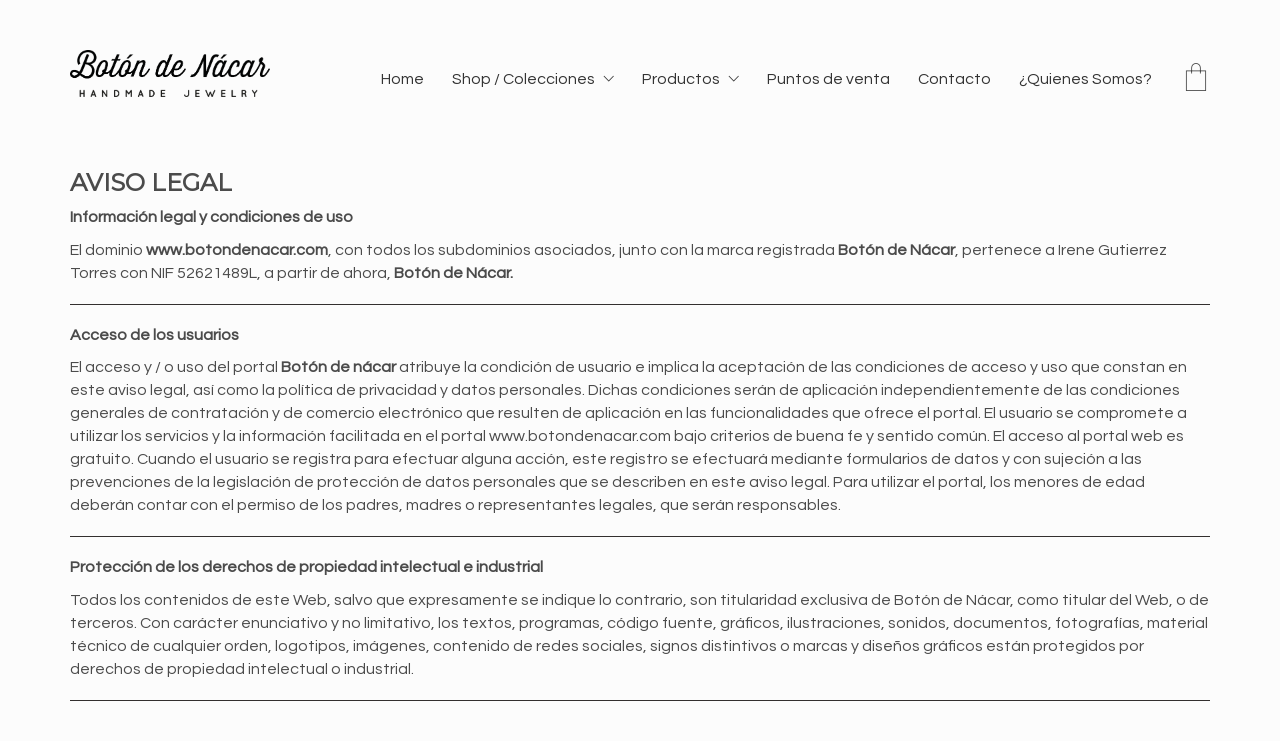

--- FILE ---
content_type: text/html; charset=UTF-8
request_url: https://botondenacar.com/nota-legal/
body_size: 13622
content:
<!DOCTYPE html>

<html class="no-js" lang="es">
<head>
    <meta charset="UTF-8">
    <meta name="viewport" content="width=device-width, initial-scale=1.0">

	<title>Nota Legal &#8211; Botón de Nácar</title>
<link rel="preconnect" href="https://fonts.googleapis.com">
<link rel="preconnect" href="https://fonts.gstatic.com" crossorigin>
<link rel="preload" href="https://fonts.gstatic.com/s/montserrat/v18/JTUSjIg1_i6t8kCHKm459WlhyyTh89Y.woff2" as="font" type="font/woff2" crossorigin>
<link rel="preload" href="https://fonts.gstatic.com/s/questrial/v13/QdVUSTchPBm7nuUeVf70viFluW44JQ.woff2" as="font" type="font/woff2" crossorigin>
<meta name='robots' content='max-image-preview:large' />
<link rel='dns-prefetch' href='//www.google.com' />
<link rel='dns-prefetch' href='//fonts.googleapis.com' />
<link rel='dns-prefetch' href='//s.w.org' />
<link rel="alternate" type="application/rss+xml" title="Botón de Nácar &raquo; Feed" href="https://botondenacar.com/feed/" />
<link rel="alternate" type="application/rss+xml" title="Botón de Nácar &raquo; Feed de los comentarios" href="https://botondenacar.com/comments/feed/" />
    <meta property="og:type" content="article">
    <meta property="og:title" content="Nota Legal">
    <meta property="og:url" content="https://botondenacar.com/nota-legal/">
    <meta property="og:site_name" content="Botón de Nácar">

	
			<script>
			window._wpemojiSettings = {"baseUrl":"https:\/\/s.w.org\/images\/core\/emoji\/13.1.0\/72x72\/","ext":".png","svgUrl":"https:\/\/s.w.org\/images\/core\/emoji\/13.1.0\/svg\/","svgExt":".svg","source":{"concatemoji":"https:\/\/botondenacar.com\/wp-includes\/js\/wp-emoji-release.min.js?ver=5.8.12"}};
			!function(e,a,t){var n,r,o,i=a.createElement("canvas"),p=i.getContext&&i.getContext("2d");function s(e,t){var a=String.fromCharCode;p.clearRect(0,0,i.width,i.height),p.fillText(a.apply(this,e),0,0);e=i.toDataURL();return p.clearRect(0,0,i.width,i.height),p.fillText(a.apply(this,t),0,0),e===i.toDataURL()}function c(e){var t=a.createElement("script");t.src=e,t.defer=t.type="text/javascript",a.getElementsByTagName("head")[0].appendChild(t)}for(o=Array("flag","emoji"),t.supports={everything:!0,everythingExceptFlag:!0},r=0;r<o.length;r++)t.supports[o[r]]=function(e){if(!p||!p.fillText)return!1;switch(p.textBaseline="top",p.font="600 32px Arial",e){case"flag":return s([127987,65039,8205,9895,65039],[127987,65039,8203,9895,65039])?!1:!s([55356,56826,55356,56819],[55356,56826,8203,55356,56819])&&!s([55356,57332,56128,56423,56128,56418,56128,56421,56128,56430,56128,56423,56128,56447],[55356,57332,8203,56128,56423,8203,56128,56418,8203,56128,56421,8203,56128,56430,8203,56128,56423,8203,56128,56447]);case"emoji":return!s([10084,65039,8205,55357,56613],[10084,65039,8203,55357,56613])}return!1}(o[r]),t.supports.everything=t.supports.everything&&t.supports[o[r]],"flag"!==o[r]&&(t.supports.everythingExceptFlag=t.supports.everythingExceptFlag&&t.supports[o[r]]);t.supports.everythingExceptFlag=t.supports.everythingExceptFlag&&!t.supports.flag,t.DOMReady=!1,t.readyCallback=function(){t.DOMReady=!0},t.supports.everything||(n=function(){t.readyCallback()},a.addEventListener?(a.addEventListener("DOMContentLoaded",n,!1),e.addEventListener("load",n,!1)):(e.attachEvent("onload",n),a.attachEvent("onreadystatechange",function(){"complete"===a.readyState&&t.readyCallback()})),(n=t.source||{}).concatemoji?c(n.concatemoji):n.wpemoji&&n.twemoji&&(c(n.twemoji),c(n.wpemoji)))}(window,document,window._wpemojiSettings);
		</script>
		<style>
img.wp-smiley,
img.emoji {
	display: inline !important;
	border: none !important;
	box-shadow: none !important;
	height: 1em !important;
	width: 1em !important;
	margin: 0 .07em !important;
	vertical-align: -0.1em !important;
	background: none !important;
	padding: 0 !important;
}
</style>
	<link rel='stylesheet' id='sb_instagram_styles-css'  href='https://botondenacar.com/wp-content/plugins/instagram-feed/css/sbi-styles.min.css?ver=2.9.3' media='all' />
<link rel='stylesheet' id='layerslider-css'  href='https://botondenacar.com/wp-content/plugins/LayerSlider/assets/static/layerslider/css/layerslider.css?ver=6.11.8' media='all' />
<link rel='stylesheet' id='ls-google-fonts-css'  href='https://fonts.googleapis.com/css?family=Lato:100,300,regular,700,900%7COpen+Sans:300%7CIndie+Flower:regular%7COswald:300,regular,700&#038;subset=latin%2Clatin-ext' media='all' />
<link rel='stylesheet' id='wp-block-library-css'  href='https://botondenacar.com/wp-includes/css/dist/block-library/style.min.css?ver=5.8.12' media='all' />
<link rel='stylesheet' id='wc-blocks-vendors-style-css'  href='https://botondenacar.com/wp-content/plugins/woocommerce/packages/woocommerce-blocks/build/wc-blocks-vendors-style.css?ver=7.4.3' media='all' />
<link rel='stylesheet' id='wc-blocks-style-css'  href='https://botondenacar.com/wp-content/plugins/woocommerce/packages/woocommerce-blocks/build/wc-blocks-style.css?ver=7.4.3' media='all' />
<link rel='stylesheet' id='contact-form-7-css'  href='https://botondenacar.com/wp-content/plugins/contact-form-7/includes/css/styles.css?ver=5.4.2' media='all' />
<link rel='stylesheet' id='ct.sizeguide.css-css'  href='https://botondenacar.com/wp-content/plugins/ct-size-guide/assets/css/ct.sizeguide.css?ver=5.8.12' media='all' />
<link rel='stylesheet' id='ct.sizeguide.style.css-css'  href='https://botondenacar.com/wp-content/plugins/ct-size-guide/assets/css/ct.sizeguide.style1.css?ver=5.8.12' media='all' />
<link rel='stylesheet' id='magnific.popup.css-css'  href='https://botondenacar.com/wp-content/plugins/ct-size-guide/assets/css/magnific.popup.css?ver=5.8.12' media='all' />
<link rel='stylesheet' id='ct.sizeguide.icon.css-css'  href='https://botondenacar.com/wp-content/plugins/ct-size-guide/assets/css/ct.sizeguide.icon.css?ver=5.8.12' media='all' />
<link rel='stylesheet' id='ct.sizeguide.fontawesome.css-css'  href='https://botondenacar.com/wp-content/plugins/ct-size-guide/assets/css/font-awesome.min.css?ver=5.8.12' media='all' />
<link rel='stylesheet' id='ct.sizeguide.fontawesome.iconfield.css-css'  href='https://botondenacar.com/wp-content/plugins/ct-size-guide/assets/css/fa-icon-field.css?ver=5.8.12' media='all' />
<style id='woocommerce-inline-inline-css'>
.woocommerce form .form-row .required { visibility: visible; }
</style>
<link rel='stylesheet' id='wcqi-css-css'  href='https://botondenacar.com/wp-content/plugins/woocommerce-quantity-increment/assets/css/wc-quantity-increment.css?ver=5.8.12' media='all' />
<link rel='stylesheet' id='js_composer_front-css'  href='https://botondenacar.com/wp-content/plugins/js_composer/assets/css/js_composer.min.css?ver=6.7.0' media='all' />
<link rel='stylesheet' id='kalium-bootstrap-css-css'  href='https://botondenacar.com/wp-content/themes/kalium/assets/css/bootstrap.min.css?ver=3.4.1.001' media='all' />
<link rel='stylesheet' id='kalium-theme-base-css-css'  href='https://botondenacar.com/wp-content/themes/kalium/assets/css/base.min.css?ver=3.4.1.001' media='all' />
<link rel='stylesheet' id='kalium-theme-style-new-css-css'  href='https://botondenacar.com/wp-content/themes/kalium/assets/css/new/style.min.css?ver=3.4.1.001' media='all' />
<link rel='stylesheet' id='kalium-theme-other-css-css'  href='https://botondenacar.com/wp-content/themes/kalium/assets/css/other.min.css?ver=3.4.1.001' media='all' />
<link rel='stylesheet' id='kalium-theme-woocommerce-css-css'  href='https://botondenacar.com/wp-content/themes/kalium/assets/css/woocommerce.min.css?ver=3.4.1.001' media='all' />
<link rel='stylesheet' id='kalium-style-css-css'  href='https://botondenacar.com/wp-content/themes/kalium/style.css?ver=3.4.1.001' media='all' />
<link rel='stylesheet' id='custom-skin-css'  href='https://botondenacar.com/wp-content/themes/kalium-child/custom-skin.css?ver=52af05436bbf22f209f0d63d0295ac79' media='all' />
<link rel='stylesheet' id='kalium-child-css'  href='https://botondenacar.com/wp-content/themes/kalium-child/style.css?ver=5.8.12' media='all' />
<link rel='stylesheet' id='typolab-montserrat-font-2-css'  href='https://fonts.googleapis.com/css2?family=Montserrat&#038;display=swap&#038;ver=3.4.1' media='all' />
<link rel='stylesheet' id='typolab-questrial-font-1-css'  href='https://fonts.googleapis.com/css2?family=Questrial&#038;display=swap&#038;ver=3.4.1' media='all' />
<link rel='stylesheet' id='prdctfltr-css'  href='https://botondenacar.com/wp-content/plugins/prdctfltr/includes/css/styles.css?ver=8.1.1' media='all' />
    <script type="text/javascript">
		var ajaxurl = ajaxurl || 'https://botondenacar.com/wp-admin/admin-ajax.php';
		    </script>
	
<style data-custom-selectors>.font-2{font-family:"Montserrat";font-style:normal;font-weight:normal}h1, h2, h3, h4, h5, h6{font-family:"Montserrat";font-style:normal;font-weight:normal}</style>
<style data-custom-selectors>.font-1{font-family:"Questrial";font-style:normal;font-weight:normal}</style><script type='text/javascript' src='https://botondenacar.com/wp-includes/js/jquery/jquery.min.js?ver=3.6.0' id='jquery-core-js'></script>
<script type='text/javascript' src='https://botondenacar.com/wp-includes/js/jquery/jquery-migrate.min.js?ver=3.3.2' id='jquery-migrate-js'></script>
<script type='text/javascript' id='layerslider-utils-js-extra'>
/* <![CDATA[ */
var LS_Meta = {"v":"6.11.8","fixGSAP":"1"};
/* ]]> */
</script>
<script type='text/javascript' src='https://botondenacar.com/wp-content/plugins/LayerSlider/assets/static/layerslider/js/layerslider.utils.js?ver=6.11.8' id='layerslider-utils-js'></script>
<script type='text/javascript' src='https://botondenacar.com/wp-content/plugins/LayerSlider/assets/static/layerslider/js/layerslider.kreaturamedia.jquery.js?ver=6.11.8' id='layerslider-js'></script>
<script type='text/javascript' src='https://botondenacar.com/wp-content/plugins/LayerSlider/assets/static/layerslider/js/layerslider.transitions.js?ver=6.11.8' id='layerslider-transitions-js'></script>
<script type='text/javascript' src='https://botondenacar.com/wp-content/plugins/ct-size-guide/assets/js/magnific.popup.js?ver=5.8.12' id='magnific.popup.js-js'></script>
<script type='text/javascript' src='https://botondenacar.com/wp-content/plugins/ct-size-guide/assets/js/ct.sg.front.js?ver=5.8.12' id='ct.sg.front.js-js'></script>
<script type='text/javascript' src='https://botondenacar.com/wp-content/plugins/revslider/public/assets/js/rbtools.min.js?ver=6.5.6' async id='tp-tools-js'></script>
<script type='text/javascript' src='https://botondenacar.com/wp-content/plugins/revslider/public/assets/js/rs6.min.js?ver=6.5.6' async id='revmin-js'></script>
<script type='text/javascript' src='https://botondenacar.com/wp-content/plugins/woocommerce/assets/js/jquery-blockui/jquery.blockUI.min.js?ver=2.7.0-wc.6.5.0' id='jquery-blockui-js'></script>
<script type='text/javascript' id='wc-add-to-cart-js-extra'>
/* <![CDATA[ */
var wc_add_to_cart_params = {"ajax_url":"\/wp-admin\/admin-ajax.php","wc_ajax_url":"\/?wc-ajax=%%endpoint%%","i18n_view_cart":"Ver carrito","cart_url":"https:\/\/botondenacar.com\/cesta\/","is_cart":"","cart_redirect_after_add":"no"};
/* ]]> */
</script>
<script type='text/javascript' src='https://botondenacar.com/wp-content/plugins/woocommerce/assets/js/frontend/add-to-cart.min.js?ver=6.5.0' id='wc-add-to-cart-js'></script>
<script type='text/javascript' src='https://botondenacar.com/wp-content/plugins/woocommerce-quantity-increment/assets/js/wc-quantity-increment.min.js?ver=5.8.12' id='wcqi-js-js'></script>
<script type='text/javascript' src='https://botondenacar.com/wp-content/plugins/js_composer/assets/js/vendors/woocommerce-add-to-cart.js?ver=6.7.0' id='vc_woocommerce-add-to-cart-js-js'></script>
<meta name="generator" content="Powered by LayerSlider 6.11.8 - Multi-Purpose, Responsive, Parallax, Mobile-Friendly Slider Plugin for WordPress." />
<!-- LayerSlider updates and docs at: https://layerslider.kreaturamedia.com -->
<link rel="https://api.w.org/" href="https://botondenacar.com/wp-json/" /><link rel="alternate" type="application/json" href="https://botondenacar.com/wp-json/wp/v2/pages/538" /><link rel="EditURI" type="application/rsd+xml" title="RSD" href="https://botondenacar.com/xmlrpc.php?rsd" />
<link rel="wlwmanifest" type="application/wlwmanifest+xml" href="https://botondenacar.com/wp-includes/wlwmanifest.xml" /> 
<meta name="generator" content="WordPress 5.8.12" />
<meta name="generator" content="WooCommerce 6.5.0" />
<link rel="canonical" href="https://botondenacar.com/nota-legal/" />
<link rel='shortlink' href='https://botondenacar.com/?p=538' />
<link rel="alternate" type="application/json+oembed" href="https://botondenacar.com/wp-json/oembed/1.0/embed?url=https%3A%2F%2Fbotondenacar.com%2Fnota-legal%2F" />
<link rel="alternate" type="text/xml+oembed" href="https://botondenacar.com/wp-json/oembed/1.0/embed?url=https%3A%2F%2Fbotondenacar.com%2Fnota-legal%2F&#038;format=xml" />
<meta name="theme-color" content="#b1d3ce">		            <link rel="shortcut icon" href="https://botondenacar.com/wp-content/uploads/2015/12/boton-de-nacar-favicon.png">
				            <link rel="apple-touch-icon" href="https://botondenacar.com/wp-content/uploads/2015/12/boton-de-nacar-appletouchicon.png">
            <link rel="apple-touch-icon" sizes="180x180" href="https://botondenacar.com/wp-content/uploads/2015/12/boton-de-nacar-appletouchicon.png">
				<script>var mobile_menu_breakpoint = 768;</script><style data-appended-custom-css="true">@media screen and (min-width:769px) { .mobile-menu-wrapper,.mobile-menu-overlay,.header-block__item--mobile-menu-toggle {display: none;} }</style><style data-appended-custom-css="true">@media screen and (max-width:768px) { .header-block__item--standard-menu-container {display: none;} }</style>	<noscript><style>.woocommerce-product-gallery{ opacity: 1 !important; }</style></noscript>
	<style>.recentcomments a{display:inline !important;padding:0 !important;margin:0 !important;}</style><meta name="generator" content="Powered by WPBakery Page Builder - drag and drop page builder for WordPress."/>
<meta name="generator" content="Powered by Slider Revolution 6.5.6 - responsive, Mobile-Friendly Slider Plugin for WordPress with comfortable drag and drop interface." />
<meta name="generator" content="XforWooCommerce.com - Product Filter for WooCommerce"/><script type="text/javascript">function setREVStartSize(e){
			//window.requestAnimationFrame(function() {				 
				window.RSIW = window.RSIW===undefined ? window.innerWidth : window.RSIW;	
				window.RSIH = window.RSIH===undefined ? window.innerHeight : window.RSIH;	
				try {								
					var pw = document.getElementById(e.c).parentNode.offsetWidth,
						newh;
					pw = pw===0 || isNaN(pw) ? window.RSIW : pw;
					e.tabw = e.tabw===undefined ? 0 : parseInt(e.tabw);
					e.thumbw = e.thumbw===undefined ? 0 : parseInt(e.thumbw);
					e.tabh = e.tabh===undefined ? 0 : parseInt(e.tabh);
					e.thumbh = e.thumbh===undefined ? 0 : parseInt(e.thumbh);
					e.tabhide = e.tabhide===undefined ? 0 : parseInt(e.tabhide);
					e.thumbhide = e.thumbhide===undefined ? 0 : parseInt(e.thumbhide);
					e.mh = e.mh===undefined || e.mh=="" || e.mh==="auto" ? 0 : parseInt(e.mh,0);		
					if(e.layout==="fullscreen" || e.l==="fullscreen") 						
						newh = Math.max(e.mh,window.RSIH);					
					else{					
						e.gw = Array.isArray(e.gw) ? e.gw : [e.gw];
						for (var i in e.rl) if (e.gw[i]===undefined || e.gw[i]===0) e.gw[i] = e.gw[i-1];					
						e.gh = e.el===undefined || e.el==="" || (Array.isArray(e.el) && e.el.length==0)? e.gh : e.el;
						e.gh = Array.isArray(e.gh) ? e.gh : [e.gh];
						for (var i in e.rl) if (e.gh[i]===undefined || e.gh[i]===0) e.gh[i] = e.gh[i-1];
											
						var nl = new Array(e.rl.length),
							ix = 0,						
							sl;					
						e.tabw = e.tabhide>=pw ? 0 : e.tabw;
						e.thumbw = e.thumbhide>=pw ? 0 : e.thumbw;
						e.tabh = e.tabhide>=pw ? 0 : e.tabh;
						e.thumbh = e.thumbhide>=pw ? 0 : e.thumbh;					
						for (var i in e.rl) nl[i] = e.rl[i]<window.RSIW ? 0 : e.rl[i];
						sl = nl[0];									
						for (var i in nl) if (sl>nl[i] && nl[i]>0) { sl = nl[i]; ix=i;}															
						var m = pw>(e.gw[ix]+e.tabw+e.thumbw) ? 1 : (pw-(e.tabw+e.thumbw)) / (e.gw[ix]);					
						newh =  (e.gh[ix] * m) + (e.tabh + e.thumbh);
					}
					var el = document.getElementById(e.c);
					if (el!==null && el) el.style.height = newh+"px";					
					el = document.getElementById(e.c+"_wrapper");
					if (el!==null && el) {
						el.style.height = newh+"px";
						el.style.display = "block";
					}
				} catch(e){
					console.log("Failure at Presize of Slider:" + e)
				}					   
			//});
		  };</script>
		<style id="wp-custom-css">
			/*Todo lo que este entre los asteriscos se queda anulado*/  .sub-menu{background: #ffffff !important;
color: #000000 !important;}
.sub-menu a {color:#000000 !important;}

/* #menu-main-1, .menu-cart-icon-container{padding-top:40px !important;}  */
.logo-column,.main-logo{width:200px !important;}		</style>
		<noscript><style> .wpb_animate_when_almost_visible { opacity: 1; }</style></noscript></head>
<body data-rsssl=1 class="page-template-default page page-id-538 theme-kalium woocommerce-no-js wpb-js-composer js-comp-ver-6.7.0 vc_responsive">

<div class="mobile-menu-wrapper mobile-menu-slide">

    <div class="mobile-menu-container">

		<ul id="menu-main" class="menu"><li id="menu-item-517" class="menu-item menu-item-type-post_type menu-item-object-page menu-item-home menu-item-517"><a href="https://botondenacar.com/">Home</a></li>
<li id="menu-item-839" class="menu-item menu-item-type-post_type menu-item-object-page menu-item-has-children menu-item-839"><a href="https://botondenacar.com/tienda/">Shop / Colecciones</a>
<ul class="sub-menu">
	<li id="menu-item-3010" class="menu-item menu-item-type-post_type menu-item-object-page menu-item-3010"><a href="https://botondenacar.com/coleccion-brisa/">Colección Brisa</a></li>
	<li id="menu-item-2790" class="menu-item menu-item-type-post_type menu-item-object-page menu-item-2790"><a href="https://botondenacar.com/coleccion-dune/">Colección Dune</a></li>
	<li id="menu-item-2659" class="menu-item menu-item-type-post_type menu-item-object-page menu-item-2659"><a href="https://botondenacar.com/coleccion-lets-play/">Colección Let&#8217;s Play</a></li>
	<li id="menu-item-1395" class="menu-item menu-item-type-post_type menu-item-object-page menu-item-1395"><a href="https://botondenacar.com/coleccion-ceramica/">Colección Cerámica</a></li>
	<li id="menu-item-1398" class="menu-item menu-item-type-post_type menu-item-object-page menu-item-1398"><a href="https://botondenacar.com/coleccion-llueve/">Colección Llueve</a></li>
	<li id="menu-item-1073" class="menu-item menu-item-type-post_type menu-item-object-page menu-item-1073"><a href="https://botondenacar.com/coleccion-aura/">Colección Aura</a></li>
	<li id="menu-item-1396" class="menu-item menu-item-type-post_type menu-item-object-page menu-item-1396"><a href="https://botondenacar.com/coleccion-rotacion/">Colección Rotación</a></li>
	<li id="menu-item-1397" class="menu-item menu-item-type-post_type menu-item-object-page menu-item-1397"><a href="https://botondenacar.com/coleccion-aretes/">Colección Aretes</a></li>
</ul>
</li>
<li id="menu-item-2864" class="menu-item menu-item-type-post_type menu-item-object-page menu-item-has-children menu-item-2864"><a href="https://botondenacar.com/productos/">Productos</a>
<ul class="sub-menu">
	<li id="menu-item-2871" class="menu-item menu-item-type-post_type menu-item-object-page menu-item-2871"><a href="https://botondenacar.com/colgantes/">Colgantes</a></li>
	<li id="menu-item-2868" class="menu-item menu-item-type-post_type menu-item-object-page menu-item-2868"><a href="https://botondenacar.com/pendientes/">Pendientes</a></li>
	<li id="menu-item-2875" class="menu-item menu-item-type-post_type menu-item-object-page menu-item-2875"><a href="https://botondenacar.com/anillos/">Anillos</a></li>
</ul>
</li>
<li id="menu-item-1421" class="menu-item menu-item-type-post_type menu-item-object-page menu-item-1421"><a href="https://botondenacar.com/puntos-de-venta/">Puntos de venta</a></li>
<li id="menu-item-506" class="menu-item menu-item-type-post_type menu-item-object-page menu-item-506"><a href="https://botondenacar.com/contacto/">Contacto</a></li>
<li id="menu-item-81" class="menu-item menu-item-type-post_type menu-item-object-page menu-item-81"><a href="https://botondenacar.com/quienes-somos-3/">¿Quienes Somos?</a></li>
</ul>        <div class="cart-icon-link-mobile-container">
            <a href="https://botondenacar.com/cesta/"
               class="cart-icon-link-mobile icon-type-ecommerce-bag">
                <i class="icon icon-ecommerce-bag"></i>

				Cart
				                    <span class="items-count hide-notification cart-items-0">&hellip;</span>
				            </a>
        </div>
		
		
		
		
    </div>

</div>

<div class="mobile-menu-overlay"></div>
<div class="wrapper" id="main-wrapper">

	    <header class="site-header main-header menu-type-standard-menu">

		<div class="header-block">

	
	<div class="header-block__row-container container">

		<div class="header-block__row header-block__row--main">
			        <div class="header-block__column header-block__logo header-block--auto-grow">
			<style data-appended-custom-css="true">.logo-image {width:250px;height:59px;}</style>    <a href="https://botondenacar.com" class="header-logo logo-image">
		            <img src="https://botondenacar.com/wp-content/uploads/2015/12/boton-denacar-logo-transparent.png" class="main-logo" width="250" height="250" alt="Botón de Nácar"/>
		    </a>
        </div>
		        <div class="header-block__column header-block--content-right header-block--align-right">

            <div class="header-block__items-row">
				<div class="header-block__item header-block__item--type-menu-main-menu header-block__item--standard-menu-container"><div class="standard-menu-container dropdown-caret menu-skin-dark"><nav class="nav-container-main-menu"><ul id="menu-main-1" class="menu"><li class="menu-item menu-item-type-post_type menu-item-object-page menu-item-home menu-item-517"><a href="https://botondenacar.com/"><span>Home</span></a></li>
<li class="menu-item menu-item-type-post_type menu-item-object-page menu-item-has-children menu-item-839"><a href="https://botondenacar.com/tienda/"><span>Shop / Colecciones</span></a>
<ul class="sub-menu">
	<li class="menu-item menu-item-type-post_type menu-item-object-page menu-item-3010"><a href="https://botondenacar.com/coleccion-brisa/"><span>Colección Brisa</span></a></li>
	<li class="menu-item menu-item-type-post_type menu-item-object-page menu-item-2790"><a href="https://botondenacar.com/coleccion-dune/"><span>Colección Dune</span></a></li>
	<li class="menu-item menu-item-type-post_type menu-item-object-page menu-item-2659"><a href="https://botondenacar.com/coleccion-lets-play/"><span>Colección Let&#8217;s Play</span></a></li>
	<li class="menu-item menu-item-type-post_type menu-item-object-page menu-item-1395"><a href="https://botondenacar.com/coleccion-ceramica/"><span>Colección Cerámica</span></a></li>
	<li class="menu-item menu-item-type-post_type menu-item-object-page menu-item-1398"><a href="https://botondenacar.com/coleccion-llueve/"><span>Colección Llueve</span></a></li>
	<li class="menu-item menu-item-type-post_type menu-item-object-page menu-item-1073"><a href="https://botondenacar.com/coleccion-aura/"><span>Colección Aura</span></a></li>
	<li class="menu-item menu-item-type-post_type menu-item-object-page menu-item-1396"><a href="https://botondenacar.com/coleccion-rotacion/"><span>Colección Rotación</span></a></li>
	<li class="menu-item menu-item-type-post_type menu-item-object-page menu-item-1397"><a href="https://botondenacar.com/coleccion-aretes/"><span>Colección Aretes</span></a></li>
</ul>
</li>
<li class="menu-item menu-item-type-post_type menu-item-object-page menu-item-has-children menu-item-2864"><a href="https://botondenacar.com/productos/"><span>Productos</span></a>
<ul class="sub-menu">
	<li class="menu-item menu-item-type-post_type menu-item-object-page menu-item-2871"><a href="https://botondenacar.com/colgantes/"><span>Colgantes</span></a></li>
	<li class="menu-item menu-item-type-post_type menu-item-object-page menu-item-2868"><a href="https://botondenacar.com/pendientes/"><span>Pendientes</span></a></li>
	<li class="menu-item menu-item-type-post_type menu-item-object-page menu-item-2875"><a href="https://botondenacar.com/anillos/"><span>Anillos</span></a></li>
</ul>
</li>
<li class="menu-item menu-item-type-post_type menu-item-object-page menu-item-1421"><a href="https://botondenacar.com/puntos-de-venta/"><span>Puntos de venta</span></a></li>
<li class="menu-item menu-item-type-post_type menu-item-object-page menu-item-506"><a href="https://botondenacar.com/contacto/"><span>Contacto</span></a></li>
<li class="menu-item menu-item-type-post_type menu-item-object-page menu-item-81"><a href="https://botondenacar.com/quienes-somos-3/"><span>¿Quienes Somos?</span></a></li>
</ul></nav></div></div><div class="header-block__item header-block__item--type-woocommerce-mini-cart">        <div class="menu-cart-icon-container menu-skin-dark hover-show menu-cart-icon-container--dropdown-align-left">

            <a href="https://botondenacar.com/cesta/" class="cart-icon-link icon-type-ecommerce-bag" aria-label="Cart">
                <i class="icon-ecommerce-bag"></i>

				                    <span class="items-count hide-notification cart-items-0">&hellip;</span>
				            </a>


			                <div class="lab-wc-mini-cart-contents">
					    <div class="empty-loading-cart-contents">
		Loading cart contents...    </div>
	                </div>
			        </div>
		</div><div class="header-block__item header-block__item--type-menu-main-menu header-block__item--mobile-menu-toggle"><a href="#" class="toggle-bars menu-skin-dark" aria-label="Toggle navigation" data-action="mobile-menu">        <span class="toggle-bars__column">
            <span class="toggle-bars__bar-lines">
                <span class="toggle-bars__bar-line toggle-bars__bar-line--top"></span>
                <span class="toggle-bars__bar-line toggle-bars__bar-line--middle"></span>
                <span class="toggle-bars__bar-line toggle-bars__bar-line--bottom"></span>
            </span>
        </span>
		</a></div>            </div>

        </div>
				</div>

	</div>

	
</div>

    </header>

    <div class="vc-container">
		<div class="vc-row-container container"><div class="vc_row wpb_row vc_row-fluid"><div class="wpb_column vc_column_container vc_col-sm-12"><div class="vc_column-inner"><div class="wpb_wrapper">
	<div class="wpb_text_column wpb_content_element  post-formatting " >
		<div class="wpb_wrapper">
			<h4></h4>
<h4><b>AVISO LEGAL</b></h4>
<p><strong>Información legal y condiciones de uso </strong></p>
<p><span style="font-weight: 400;">El dominio </span><b>www.botondenacar.com</b><span style="font-weight: 400;">, </span><span style="font-weight: 400;">con todos los subdominios asociados, junto con la marca registrada </span><b>Botón de Nácar</b><span style="font-weight: 400;">, pertenece a Irene Gutierrez Torres con NIF 52621489L, a partir de ahora, </span><b>Botón de Nácar.</b></p>
<hr />
<p><b>Acceso de los usuarios</b></p>
<p><span style="font-weight: 400;">El acceso y / o uso del portal </span><b>Botón de nácar</b><span style="font-weight: 400;"> atribuye la condición de usuario e implica la aceptación de las condiciones de acceso y uso que constan en este aviso legal, así como la política de privacidad y datos personales. Dichas condiciones serán de aplicación independientemente de las condiciones generales de contratación y de comercio electrónico que resulten de aplicación en las funcionalidades que ofrece el portal. El usuario se compromete a utilizar los servicios y la información facilitada en el portal www.botondenacar.com bajo criterios de buena fe y sentido común. El acceso al portal web es gratuito. Cuando el usuario se registra para efectuar alguna acción, este registro se efectuará mediante formularios de datos y con sujeción a las prevenciones de la legislación de protección de datos personales que se describen en este aviso legal. Para utilizar el portal, los menores de edad deberán contar con el permiso de los padres, madres o representantes legales, que serán responsables.</span></p>
<hr />
<p><b>Protección de los derechos de propiedad intelectual e industrial</b></p>
<p><span style="font-weight: 400;">Todos los contenidos de este Web, salvo que expresamente se indique lo contrario, son titularidad exclusiva de Botón de Nácar, como titular del Web, o de terceros. Con carácter enunciativo y no limitativo, los textos, programas, código fuente, gráficos, ilustraciones, sonidos, documentos, fotografías, material técnico de cualquier orden, logotipos, imágenes, contenido de redes sociales, signos distintivos o marcas y diseños gráficos están protegidos por derechos de propiedad intelectual o industrial.</span></p>
<hr />
<p><b>Protección de datos de carácter personal</b></p>
<ol>
<li><b>A) Datos recogidos a través de formularios</b></li>
</ol>
<p><span style="font-weight: 400;">En caso de que facilite sus datos personales a través del portal </span><b>www.botondenacar.com</b><span style="font-weight: 400;">, su tratamiento se somete a las previsiones de la Ley Orgánica 15/1999, de 13 de diciembre, de protección de datos de carácter personal (LOPD ), y el resto de la normativa aplicable. Los datos serán tratados para las finalidades indicadas en los avisos correspondientes y se incorporarán a un fichero de datos personales. Para ejercer los derechos de acceso, rectificación, cancelación u oposición con relación a sus datos de carácter personal tratados por </span><b>Botón de Nácar</b><span style="font-weight: 400;">, en los términos y condiciones previstas en el título III de la LOPD, se puede dirigir a </span><a href="mailto:Hola@botondenacar.com"><span style="font-weight: 400;">Hola@botondenacar.com</span></a></p>
<ol>
<li><b> B) Cookies</b></li>
</ol>
<p><b>Botón de Nácar</b><span style="font-weight: 400;"> utiliza cookies con el fin de mejorar sus servicios, facilitar la navegación, mantener la seguridad, verificar la identidad del usuario, facilitar el acceso a las preferencias personales y seguir su uso en </span><b>www.botondenacar.com</b><span style="font-weight: 400;"> . Las cookies son archivos instalados en el disco duro del ordenador o bien en la memoria del navegador. Si el usuario no desea que se instale en su disco duro una cookie, deberá configurar su programa de navegación por Internet para no recibirlas. Igualmente, el usuario puede destruir las cookies libremente. En caso de que el usuario decida desactivar las cookies, la calidad y rapidez del servicio pueden disminuir e, incluso, puede perder el acceso a algunos de los servicios ofrecidos por </span><b>www.botondenacar.com.</b></p>
<hr />
<p><b>Google Analytics</b></p>
<p><span style="font-weight: 400;">Google Analytics es un servicio analítico de web prestado por Google, Inc., una compañía con oficina principal con dirección 1600 Amphitheatre Parkway, Mountain View (California), CA 94043, Estados Unidos ( &#8220;Google&#8221;). Google Analytics utiliza &#8220;cookies&#8221;, que son archivos de texto ubicados en su ordenador, para ayudar al website a analizar el uso que hacen los usuarios del sitio web. La información que genera la cookie acerca de su uso del website será directamente transmitida y archivada por Google en los servidores de Estados Unidos. Google usará esta información por cuenta nuestra con el propósito de seguir la pista de tu uso del website, recopilando informes de la actividad del website y prestando otros servicios relacionados con la actividad del website y el uso de Internet. Google podrá transmitir dicha información a terceros cuando así lo requiera la legislación, o cuando dichos terceros procesen la información por cuenta de Google. Google no asociará su dirección IP con ningún otro dato del que disponga Google.</span></p>
<hr />
<p><b>Responsabilidad en relación con los contenidos</b></p>
<p><b>Botón de Nácar</b><span style="font-weight: 400;"> se reserva el derecho de modificar los contenidos de la web y de eliminarlos, así como limitar o impedir el acceso a la web, ya sea temporal o definitivamente, sin notificación previa. </span><b>Botón de Nacár</b><span style="font-weight: 400;"> no se hace responsable del acceso técnico, la información o los contenidos de otras páginas web a las que remite o con las que se pueda enlazar desde el portal www.botondenacar.com.  </span></p>
<hr />
<p><b>Modificación de las presentes condiciones y duración</b></p>
<p><b>Botón de Nácar</b><span style="font-weight: 400;"> podrá modificar en cualquier momento las condiciones aquí determinadas y serán debidamente publicadas como aquí aparecen. La vigencia de dichas condiciones irá en función de su exposición y estarán vigentes hasta que sean modificadas por otras debidamente publicadas.  </span></p>
<hr />
<p><b>Legislación aplicable y jurisdicción</b></p>
<p><span style="font-weight: 400;">La relación entre </span><b>Botón de Nácar</b><span style="font-weight: 400;"> y los usuarios se regirá por la normativa Española vigente y cualquier controversia se someterá a los juzgados y tribunales.</span></p>
<hr />
<p><b>Pagos</b></p>
<p><b>PayPal</b><span style="font-weight: 400;"> es un sistema internacional de pago online en servidor seguro (SSL) con la máxima garantía de seguridad. </span></p>
<p><b>Tarjeta bancaria:  </b>Los pagos se realizan a través de la pasarela de compra de Stripe en un servido seguro (SSL) .</p>
<hr />
<p><b>Devoluciones</b></p>
<p><span style="font-weight: 400;">Si por algún motivo no quedas satisfecho con tu pedido, te damos un plazo de 7 días hábiles a contar desde la fecha de entrega del pedido para devolverlo. </span><i><span style="font-weight: 400;">(Art. 44 de la Ley 7/1996, de 15 de enero de Ordenación del Comercio Minorista modificada por la Ley 47/2002, de 19 de diciembre)</span></i><span style="font-weight: 400;">.</span></p>
<p><span style="font-weight: 400;">El producto debe de ser devuelto en perfectas condiciones y en su embalaje original incluyendo etiquetas.</span></p>
<p><span style="font-weight: 400;">Una vez que recibamos el paquete y comprobemos que todo está en orden procederemos a reintegrar el importe total a tu cuenta bancaria. El reintegro debe producirse dentro de un plazo de 30 días.</span></p>
<p><span style="font-weight: 400;">Los costes del envío de los productos devueltos corren a cargo del cliente, en ningún caso serán reintegrados, con la excepción de que la devolución se produzca por defecto de la mercancía o error por parte de Botón de Nácar.</span></p>
<p>En caso que el destinatario consuma el tiempo de recogida del pedido depositado en las instalaciones de la empresa de mensajería y este sea devuelto por parte de la empresa de mensajería a nuestro taller, se abonara solamente el importe del producto. El plazo para devolver los importes será de 14 días naturales.</p>
<p><b>Envios:</b></p>
<p><span style="font-weight: 400;">Todas nuestras joyas se envían en un bonito packaging. Si deseas incorporar algún texto, mándanos un mensaje con él y será incluido.</span></p>
<p><span style="font-weight: 400;">Todos los envíos son certificados y entregados con número de seguimiento, para que sepas en todo momento dónde está tu compra, el pedido puede tardar en salir de nuestro taller 48 horas dependiendo de la hora en la que se haya realizado y la gestión de envíos.</span></p>

		</div>
	</div>
</div></div></div></div></div>
    </div>
</div><!-- .wrapper -->
<footer id="footer" role="contentinfo" class="site-footer main-footer footer-bottom-horizontal">

	<div class="container">
	
	<div class="footer-widgets">
		
			
		<div class="footer--widgets widget-area widgets--columned-layout widgets--columns-3" role="complementary">
			
						
		</div>
	
	</div>
	
	<hr>
	
</div>
	
        <div class="footer-bottom">

            <div class="container">

                <div class="footer-bottom-content">

					
                        <div class="footer-content-right">
							<ul class="social-networks rounded-social-networks textual"><li><a href="https://www.facebook.com/Botondenacar/" target="_blank" class="facebook" title="Facebook" aria-label="Facebook" rel="noopener"><i class="fab fa-facebook"></i><span class="name">Facebook</span></a></li><li><a href="https://www.instagram.com/botondenacar/" target="_blank" class="instagram" title="Instagram" aria-label="Instagram" rel="noopener"><i class="fab fa-instagram"></i><span class="name">Instagram</span></a></li><li><a href="http://www.pinterest.com/Botondenacar/" target="_blank" class="pinterest" title="Pinterest" aria-label="Pinterest" rel="noopener"><i class="fab fa-pinterest"></i><span class="name">Pinterest</span></a></li></ul>                         </div>

					
					
                        <div class="footer-content-left">

                            <div class="copyrights site-info">
                                <p>© Botón de Nácar 2019
     |     <a href="https://botondenacar.com/nota-legal/">Aviso legal</a>

</p>
                            </div>

                        </div>

					                </div>

            </div>

        </div>

	
</footer>
		<script type="text/javascript">
			window.RS_MODULES = window.RS_MODULES || {};
			window.RS_MODULES.modules = window.RS_MODULES.modules || {};
			window.RS_MODULES.waiting = window.RS_MODULES.waiting || [];
			window.RS_MODULES.defered = false;
			window.RS_MODULES.moduleWaiting = window.RS_MODULES.moduleWaiting || {};
			window.RS_MODULES.type = 'compiled';
		</script>
		<style>.mfp-bg{background:#000000;}
					.ct_table_container .ct-table-hover{background: #999999; }
					.ct_table_container .ct-table-cursor{background: #2C72AD;
					 color: #FFFFFF; }
					</style><!-- Instagram Feed JS -->
<script type="text/javascript">
var sbiajaxurl = "https://botondenacar.com/wp-admin/admin-ajax.php";
</script>
<script type="application/ld+json">{"@context":"https:\/\/schema.org\/","@type":"Organization","name":"Bot\u00f3n de N\u00e1car","url":"https:\/\/botondenacar.com","logo":"https:\/\/botondenacar.com\/wp-content\/uploads\/2015\/12\/boton-denacar-logo-transparent.png"}</script>    <a href="#top" class="go-to-top position-bottom-right rounded" data-type="footer" data-val="footer">
        <i class="flaticon-bottom4"></i>
    </a>
		<script type="text/javascript">
		(function () {
			var c = document.body.className;
			c = c.replace(/woocommerce-no-js/, 'woocommerce-js');
			document.body.className = c;
		})();
	</script>
	<link rel='stylesheet' id='kalium-fontawesome-css-css'  href='https://botondenacar.com/wp-content/themes/kalium/assets/vendors/font-awesome/css/all.min.css?ver=3.4.1.001' media='all' />
<link rel='stylesheet' id='rs-plugin-settings-css'  href='https://botondenacar.com/wp-content/plugins/revslider/public/assets/css/rs6.css?ver=6.5.6' media='all' />
<style id='rs-plugin-settings-inline-css'>
.tp-caption a{color:#ff7302;text-shadow:none;-webkit-transition:all 0.2s ease-out;-moz-transition:all 0.2s ease-out;-o-transition:all 0.2s ease-out;-ms-transition:all 0.2s ease-out}.tp-caption a:hover{color:#ffa902}
</style>
<script type='text/javascript' src='https://botondenacar.com/wp-includes/js/dist/vendor/regenerator-runtime.min.js?ver=0.13.7' id='regenerator-runtime-js'></script>
<script type='text/javascript' src='https://botondenacar.com/wp-includes/js/dist/vendor/wp-polyfill.min.js?ver=3.15.0' id='wp-polyfill-js'></script>
<script type='text/javascript' id='contact-form-7-js-extra'>
/* <![CDATA[ */
var wpcf7 = {"api":{"root":"https:\/\/botondenacar.com\/wp-json\/","namespace":"contact-form-7\/v1"}};
/* ]]> */
</script>
<script type='text/javascript' src='https://botondenacar.com/wp-content/plugins/contact-form-7/includes/js/index.js?ver=5.4.2' id='contact-form-7-js'></script>
<script type='text/javascript' src='https://botondenacar.com/wp-content/plugins/woocommerce/assets/js/js-cookie/js.cookie.min.js?ver=2.1.4-wc.6.5.0' id='js-cookie-js'></script>
<script type='text/javascript' id='woocommerce-js-extra'>
/* <![CDATA[ */
var woocommerce_params = {"ajax_url":"\/wp-admin\/admin-ajax.php","wc_ajax_url":"\/?wc-ajax=%%endpoint%%"};
/* ]]> */
</script>
<script type='text/javascript' src='https://botondenacar.com/wp-content/plugins/woocommerce/assets/js/frontend/woocommerce.min.js?ver=6.5.0' id='woocommerce-js'></script>
<script type='text/javascript' id='wc-cart-fragments-js-extra'>
/* <![CDATA[ */
var wc_cart_fragments_params = {"ajax_url":"\/wp-admin\/admin-ajax.php","wc_ajax_url":"\/?wc-ajax=%%endpoint%%","cart_hash_key":"wc_cart_hash_c30da504929bb856b0ce3e971c58b36a","fragment_name":"wc_fragments_c30da504929bb856b0ce3e971c58b36a","request_timeout":"5000"};
/* ]]> */
</script>
<script type='text/javascript' src='https://botondenacar.com/wp-content/plugins/woocommerce/assets/js/frontend/cart-fragments.min.js?ver=6.5.0' id='wc-cart-fragments-js'></script>
<script type='text/javascript' id='mailchimp-woocommerce-js-extra'>
/* <![CDATA[ */
var mailchimp_public_data = {"site_url":"https:\/\/botondenacar.com","ajax_url":"https:\/\/botondenacar.com\/wp-admin\/admin-ajax.php","language":"es","allowed_to_set_cookies":"1"};
/* ]]> */
</script>
<script type='text/javascript' src='https://botondenacar.com/wp-content/plugins/mailchimp-for-woocommerce/public/js/mailchimp-woocommerce-public.min.js?ver=2.5.2' id='mailchimp-woocommerce-js'></script>
<script type='text/javascript' src='https://www.google.com/recaptcha/api.js?render=6LfBsOwrAAAAADmpd3Eh_VbB4GAQzx8d1vKwFBDb&#038;ver=3.0' id='google-recaptcha-js'></script>
<script type='text/javascript' id='wpcf7-recaptcha-js-extra'>
/* <![CDATA[ */
var wpcf7_recaptcha = {"sitekey":"6LfBsOwrAAAAADmpd3Eh_VbB4GAQzx8d1vKwFBDb","actions":{"homepage":"homepage","contactform":"contactform"}};
/* ]]> */
</script>
<script type='text/javascript' src='https://botondenacar.com/wp-content/plugins/contact-form-7/modules/recaptcha/index.js?ver=5.4.2' id='wpcf7-recaptcha-js'></script>
<script type='text/javascript' src='https://botondenacar.com/wp-content/themes/kalium/assets/vendors/gsap/gsap.min.js?ver=3.4.1.001' id='kalium-gsap-js-js'></script>
<script type='text/javascript' src='https://botondenacar.com/wp-content/themes/kalium/assets/vendors/gsap/ScrollToPlugin.min.js?ver=3.4.1.001' id='kalium-gsap-scrollto-js-js'></script>
<script type='text/javascript' src='https://botondenacar.com/wp-content/themes/kalium/assets/vendors/scrollmagic/ScrollMagic.min.js?ver=3.4.1.001' id='kalium-scrollmagic-js-js'></script>
<script type='text/javascript' src='https://botondenacar.com/wp-content/themes/kalium/assets/vendors/scrollmagic/plugins/animation.gsap.min.js?ver=3.4.1.001' id='kalium-scrollmagic-gsap-js-js'></script>
<script type='text/javascript' src='https://botondenacar.com/wp-includes/js/wp-embed.min.js?ver=5.8.12' id='wp-embed-js'></script>
<script type='text/javascript' src='https://botondenacar.com/wp-content/plugins/js_composer/assets/js/dist/js_composer_front.min.js?ver=6.7.0' id='wpb_composer_front_js-js'></script>
<script type='text/javascript' id='kalium-main-js-js-before'>
var _k = _k || {}; _k.enqueueAssets = {"js":{"light-gallery":[{"src":"https:\/\/botondenacar.com\/wp-content\/themes\/kalium\/assets\/vendors\/light-gallery\/lightgallery-all.min.js"}],"videojs":[{"src":"https:\/\/botondenacar.com\/wp-content\/themes\/kalium\/assets\/vendors\/video-js\/video.min.js"}]},"css":{"light-gallery":[{"src":"https:\/\/botondenacar.com\/wp-content\/themes\/kalium\/assets\/vendors\/light-gallery\/css\/lightgallery.min.css"},{"src":"https:\/\/botondenacar.com\/wp-content\/themes\/kalium\/assets\/vendors\/light-gallery\/css\/lg-transitions.min.css"}],"videojs":[{"src":"https:\/\/botondenacar.com\/wp-content\/themes\/kalium\/assets\/vendors\/video-js\/video-js.min.css"}]}};
var _k = _k || {}; _k.require = function(e){var t=e instanceof Array?e:[e],r=function(e){var t,t;e.match(/\.js(\?.*)?$/)?(t=document.createElement("script")).src=e:((t=document.createElement("link")).rel="stylesheet",t.href=e);var r=!1,a=jQuery("[data-deploader]").each((function(t,a){e!=jQuery(a).attr("src")&&e!=jQuery(a).attr("href")||(r=!0)})).length;r||(t.setAttribute("data-deploader",a),jQuery("head").append(t))},a;return new Promise((function(e,a){var n=0,c=function(t){if(t&&t.length){var a=t.shift(),n=a.match(/\.js(\?.*)?$/)?"script":"text";jQuery.ajax({dataType:n,url:a,cache:!0}).success((function(){r(a)})).always((function(){a.length&&c(t)}))}else e()};c(t)}))};;
</script>
<script type='text/javascript' src='https://botondenacar.com/wp-content/themes/kalium/assets/js/main.min.js?ver=3.4.1.001' id='kalium-main-js-js'></script>
<script>
  (function(i,s,o,g,r,a,m){i['GoogleAnalyticsObject']=r;i[r]=i[r]||function(){
  (i[r].q=i[r].q||[]).push(arguments)},i[r].l=1*new Date();a=s.createElement(o),
  m=s.getElementsByTagName(o)[0];a.async=1;a.src=g;m.parentNode.insertBefore(a,m)
  })(window,document,'script','https://www.google-analytics.com/analytics.js','ga');

  ga('create', 'UA-78980965-1', 'auto');
  ga('send', 'pageview');

</script>
<!-- TET: 0.388045 / 3.4.1ch -->
</body>
</html>

--- FILE ---
content_type: text/html; charset=utf-8
request_url: https://www.google.com/recaptcha/api2/anchor?ar=1&k=6LfBsOwrAAAAADmpd3Eh_VbB4GAQzx8d1vKwFBDb&co=aHR0cHM6Ly9ib3RvbmRlbmFjYXIuY29tOjQ0Mw..&hl=en&v=PoyoqOPhxBO7pBk68S4YbpHZ&size=invisible&anchor-ms=20000&execute-ms=30000&cb=xy4xc0lnq0hk
body_size: 48819
content:
<!DOCTYPE HTML><html dir="ltr" lang="en"><head><meta http-equiv="Content-Type" content="text/html; charset=UTF-8">
<meta http-equiv="X-UA-Compatible" content="IE=edge">
<title>reCAPTCHA</title>
<style type="text/css">
/* cyrillic-ext */
@font-face {
  font-family: 'Roboto';
  font-style: normal;
  font-weight: 400;
  font-stretch: 100%;
  src: url(//fonts.gstatic.com/s/roboto/v48/KFO7CnqEu92Fr1ME7kSn66aGLdTylUAMa3GUBHMdazTgWw.woff2) format('woff2');
  unicode-range: U+0460-052F, U+1C80-1C8A, U+20B4, U+2DE0-2DFF, U+A640-A69F, U+FE2E-FE2F;
}
/* cyrillic */
@font-face {
  font-family: 'Roboto';
  font-style: normal;
  font-weight: 400;
  font-stretch: 100%;
  src: url(//fonts.gstatic.com/s/roboto/v48/KFO7CnqEu92Fr1ME7kSn66aGLdTylUAMa3iUBHMdazTgWw.woff2) format('woff2');
  unicode-range: U+0301, U+0400-045F, U+0490-0491, U+04B0-04B1, U+2116;
}
/* greek-ext */
@font-face {
  font-family: 'Roboto';
  font-style: normal;
  font-weight: 400;
  font-stretch: 100%;
  src: url(//fonts.gstatic.com/s/roboto/v48/KFO7CnqEu92Fr1ME7kSn66aGLdTylUAMa3CUBHMdazTgWw.woff2) format('woff2');
  unicode-range: U+1F00-1FFF;
}
/* greek */
@font-face {
  font-family: 'Roboto';
  font-style: normal;
  font-weight: 400;
  font-stretch: 100%;
  src: url(//fonts.gstatic.com/s/roboto/v48/KFO7CnqEu92Fr1ME7kSn66aGLdTylUAMa3-UBHMdazTgWw.woff2) format('woff2');
  unicode-range: U+0370-0377, U+037A-037F, U+0384-038A, U+038C, U+038E-03A1, U+03A3-03FF;
}
/* math */
@font-face {
  font-family: 'Roboto';
  font-style: normal;
  font-weight: 400;
  font-stretch: 100%;
  src: url(//fonts.gstatic.com/s/roboto/v48/KFO7CnqEu92Fr1ME7kSn66aGLdTylUAMawCUBHMdazTgWw.woff2) format('woff2');
  unicode-range: U+0302-0303, U+0305, U+0307-0308, U+0310, U+0312, U+0315, U+031A, U+0326-0327, U+032C, U+032F-0330, U+0332-0333, U+0338, U+033A, U+0346, U+034D, U+0391-03A1, U+03A3-03A9, U+03B1-03C9, U+03D1, U+03D5-03D6, U+03F0-03F1, U+03F4-03F5, U+2016-2017, U+2034-2038, U+203C, U+2040, U+2043, U+2047, U+2050, U+2057, U+205F, U+2070-2071, U+2074-208E, U+2090-209C, U+20D0-20DC, U+20E1, U+20E5-20EF, U+2100-2112, U+2114-2115, U+2117-2121, U+2123-214F, U+2190, U+2192, U+2194-21AE, U+21B0-21E5, U+21F1-21F2, U+21F4-2211, U+2213-2214, U+2216-22FF, U+2308-230B, U+2310, U+2319, U+231C-2321, U+2336-237A, U+237C, U+2395, U+239B-23B7, U+23D0, U+23DC-23E1, U+2474-2475, U+25AF, U+25B3, U+25B7, U+25BD, U+25C1, U+25CA, U+25CC, U+25FB, U+266D-266F, U+27C0-27FF, U+2900-2AFF, U+2B0E-2B11, U+2B30-2B4C, U+2BFE, U+3030, U+FF5B, U+FF5D, U+1D400-1D7FF, U+1EE00-1EEFF;
}
/* symbols */
@font-face {
  font-family: 'Roboto';
  font-style: normal;
  font-weight: 400;
  font-stretch: 100%;
  src: url(//fonts.gstatic.com/s/roboto/v48/KFO7CnqEu92Fr1ME7kSn66aGLdTylUAMaxKUBHMdazTgWw.woff2) format('woff2');
  unicode-range: U+0001-000C, U+000E-001F, U+007F-009F, U+20DD-20E0, U+20E2-20E4, U+2150-218F, U+2190, U+2192, U+2194-2199, U+21AF, U+21E6-21F0, U+21F3, U+2218-2219, U+2299, U+22C4-22C6, U+2300-243F, U+2440-244A, U+2460-24FF, U+25A0-27BF, U+2800-28FF, U+2921-2922, U+2981, U+29BF, U+29EB, U+2B00-2BFF, U+4DC0-4DFF, U+FFF9-FFFB, U+10140-1018E, U+10190-1019C, U+101A0, U+101D0-101FD, U+102E0-102FB, U+10E60-10E7E, U+1D2C0-1D2D3, U+1D2E0-1D37F, U+1F000-1F0FF, U+1F100-1F1AD, U+1F1E6-1F1FF, U+1F30D-1F30F, U+1F315, U+1F31C, U+1F31E, U+1F320-1F32C, U+1F336, U+1F378, U+1F37D, U+1F382, U+1F393-1F39F, U+1F3A7-1F3A8, U+1F3AC-1F3AF, U+1F3C2, U+1F3C4-1F3C6, U+1F3CA-1F3CE, U+1F3D4-1F3E0, U+1F3ED, U+1F3F1-1F3F3, U+1F3F5-1F3F7, U+1F408, U+1F415, U+1F41F, U+1F426, U+1F43F, U+1F441-1F442, U+1F444, U+1F446-1F449, U+1F44C-1F44E, U+1F453, U+1F46A, U+1F47D, U+1F4A3, U+1F4B0, U+1F4B3, U+1F4B9, U+1F4BB, U+1F4BF, U+1F4C8-1F4CB, U+1F4D6, U+1F4DA, U+1F4DF, U+1F4E3-1F4E6, U+1F4EA-1F4ED, U+1F4F7, U+1F4F9-1F4FB, U+1F4FD-1F4FE, U+1F503, U+1F507-1F50B, U+1F50D, U+1F512-1F513, U+1F53E-1F54A, U+1F54F-1F5FA, U+1F610, U+1F650-1F67F, U+1F687, U+1F68D, U+1F691, U+1F694, U+1F698, U+1F6AD, U+1F6B2, U+1F6B9-1F6BA, U+1F6BC, U+1F6C6-1F6CF, U+1F6D3-1F6D7, U+1F6E0-1F6EA, U+1F6F0-1F6F3, U+1F6F7-1F6FC, U+1F700-1F7FF, U+1F800-1F80B, U+1F810-1F847, U+1F850-1F859, U+1F860-1F887, U+1F890-1F8AD, U+1F8B0-1F8BB, U+1F8C0-1F8C1, U+1F900-1F90B, U+1F93B, U+1F946, U+1F984, U+1F996, U+1F9E9, U+1FA00-1FA6F, U+1FA70-1FA7C, U+1FA80-1FA89, U+1FA8F-1FAC6, U+1FACE-1FADC, U+1FADF-1FAE9, U+1FAF0-1FAF8, U+1FB00-1FBFF;
}
/* vietnamese */
@font-face {
  font-family: 'Roboto';
  font-style: normal;
  font-weight: 400;
  font-stretch: 100%;
  src: url(//fonts.gstatic.com/s/roboto/v48/KFO7CnqEu92Fr1ME7kSn66aGLdTylUAMa3OUBHMdazTgWw.woff2) format('woff2');
  unicode-range: U+0102-0103, U+0110-0111, U+0128-0129, U+0168-0169, U+01A0-01A1, U+01AF-01B0, U+0300-0301, U+0303-0304, U+0308-0309, U+0323, U+0329, U+1EA0-1EF9, U+20AB;
}
/* latin-ext */
@font-face {
  font-family: 'Roboto';
  font-style: normal;
  font-weight: 400;
  font-stretch: 100%;
  src: url(//fonts.gstatic.com/s/roboto/v48/KFO7CnqEu92Fr1ME7kSn66aGLdTylUAMa3KUBHMdazTgWw.woff2) format('woff2');
  unicode-range: U+0100-02BA, U+02BD-02C5, U+02C7-02CC, U+02CE-02D7, U+02DD-02FF, U+0304, U+0308, U+0329, U+1D00-1DBF, U+1E00-1E9F, U+1EF2-1EFF, U+2020, U+20A0-20AB, U+20AD-20C0, U+2113, U+2C60-2C7F, U+A720-A7FF;
}
/* latin */
@font-face {
  font-family: 'Roboto';
  font-style: normal;
  font-weight: 400;
  font-stretch: 100%;
  src: url(//fonts.gstatic.com/s/roboto/v48/KFO7CnqEu92Fr1ME7kSn66aGLdTylUAMa3yUBHMdazQ.woff2) format('woff2');
  unicode-range: U+0000-00FF, U+0131, U+0152-0153, U+02BB-02BC, U+02C6, U+02DA, U+02DC, U+0304, U+0308, U+0329, U+2000-206F, U+20AC, U+2122, U+2191, U+2193, U+2212, U+2215, U+FEFF, U+FFFD;
}
/* cyrillic-ext */
@font-face {
  font-family: 'Roboto';
  font-style: normal;
  font-weight: 500;
  font-stretch: 100%;
  src: url(//fonts.gstatic.com/s/roboto/v48/KFO7CnqEu92Fr1ME7kSn66aGLdTylUAMa3GUBHMdazTgWw.woff2) format('woff2');
  unicode-range: U+0460-052F, U+1C80-1C8A, U+20B4, U+2DE0-2DFF, U+A640-A69F, U+FE2E-FE2F;
}
/* cyrillic */
@font-face {
  font-family: 'Roboto';
  font-style: normal;
  font-weight: 500;
  font-stretch: 100%;
  src: url(//fonts.gstatic.com/s/roboto/v48/KFO7CnqEu92Fr1ME7kSn66aGLdTylUAMa3iUBHMdazTgWw.woff2) format('woff2');
  unicode-range: U+0301, U+0400-045F, U+0490-0491, U+04B0-04B1, U+2116;
}
/* greek-ext */
@font-face {
  font-family: 'Roboto';
  font-style: normal;
  font-weight: 500;
  font-stretch: 100%;
  src: url(//fonts.gstatic.com/s/roboto/v48/KFO7CnqEu92Fr1ME7kSn66aGLdTylUAMa3CUBHMdazTgWw.woff2) format('woff2');
  unicode-range: U+1F00-1FFF;
}
/* greek */
@font-face {
  font-family: 'Roboto';
  font-style: normal;
  font-weight: 500;
  font-stretch: 100%;
  src: url(//fonts.gstatic.com/s/roboto/v48/KFO7CnqEu92Fr1ME7kSn66aGLdTylUAMa3-UBHMdazTgWw.woff2) format('woff2');
  unicode-range: U+0370-0377, U+037A-037F, U+0384-038A, U+038C, U+038E-03A1, U+03A3-03FF;
}
/* math */
@font-face {
  font-family: 'Roboto';
  font-style: normal;
  font-weight: 500;
  font-stretch: 100%;
  src: url(//fonts.gstatic.com/s/roboto/v48/KFO7CnqEu92Fr1ME7kSn66aGLdTylUAMawCUBHMdazTgWw.woff2) format('woff2');
  unicode-range: U+0302-0303, U+0305, U+0307-0308, U+0310, U+0312, U+0315, U+031A, U+0326-0327, U+032C, U+032F-0330, U+0332-0333, U+0338, U+033A, U+0346, U+034D, U+0391-03A1, U+03A3-03A9, U+03B1-03C9, U+03D1, U+03D5-03D6, U+03F0-03F1, U+03F4-03F5, U+2016-2017, U+2034-2038, U+203C, U+2040, U+2043, U+2047, U+2050, U+2057, U+205F, U+2070-2071, U+2074-208E, U+2090-209C, U+20D0-20DC, U+20E1, U+20E5-20EF, U+2100-2112, U+2114-2115, U+2117-2121, U+2123-214F, U+2190, U+2192, U+2194-21AE, U+21B0-21E5, U+21F1-21F2, U+21F4-2211, U+2213-2214, U+2216-22FF, U+2308-230B, U+2310, U+2319, U+231C-2321, U+2336-237A, U+237C, U+2395, U+239B-23B7, U+23D0, U+23DC-23E1, U+2474-2475, U+25AF, U+25B3, U+25B7, U+25BD, U+25C1, U+25CA, U+25CC, U+25FB, U+266D-266F, U+27C0-27FF, U+2900-2AFF, U+2B0E-2B11, U+2B30-2B4C, U+2BFE, U+3030, U+FF5B, U+FF5D, U+1D400-1D7FF, U+1EE00-1EEFF;
}
/* symbols */
@font-face {
  font-family: 'Roboto';
  font-style: normal;
  font-weight: 500;
  font-stretch: 100%;
  src: url(//fonts.gstatic.com/s/roboto/v48/KFO7CnqEu92Fr1ME7kSn66aGLdTylUAMaxKUBHMdazTgWw.woff2) format('woff2');
  unicode-range: U+0001-000C, U+000E-001F, U+007F-009F, U+20DD-20E0, U+20E2-20E4, U+2150-218F, U+2190, U+2192, U+2194-2199, U+21AF, U+21E6-21F0, U+21F3, U+2218-2219, U+2299, U+22C4-22C6, U+2300-243F, U+2440-244A, U+2460-24FF, U+25A0-27BF, U+2800-28FF, U+2921-2922, U+2981, U+29BF, U+29EB, U+2B00-2BFF, U+4DC0-4DFF, U+FFF9-FFFB, U+10140-1018E, U+10190-1019C, U+101A0, U+101D0-101FD, U+102E0-102FB, U+10E60-10E7E, U+1D2C0-1D2D3, U+1D2E0-1D37F, U+1F000-1F0FF, U+1F100-1F1AD, U+1F1E6-1F1FF, U+1F30D-1F30F, U+1F315, U+1F31C, U+1F31E, U+1F320-1F32C, U+1F336, U+1F378, U+1F37D, U+1F382, U+1F393-1F39F, U+1F3A7-1F3A8, U+1F3AC-1F3AF, U+1F3C2, U+1F3C4-1F3C6, U+1F3CA-1F3CE, U+1F3D4-1F3E0, U+1F3ED, U+1F3F1-1F3F3, U+1F3F5-1F3F7, U+1F408, U+1F415, U+1F41F, U+1F426, U+1F43F, U+1F441-1F442, U+1F444, U+1F446-1F449, U+1F44C-1F44E, U+1F453, U+1F46A, U+1F47D, U+1F4A3, U+1F4B0, U+1F4B3, U+1F4B9, U+1F4BB, U+1F4BF, U+1F4C8-1F4CB, U+1F4D6, U+1F4DA, U+1F4DF, U+1F4E3-1F4E6, U+1F4EA-1F4ED, U+1F4F7, U+1F4F9-1F4FB, U+1F4FD-1F4FE, U+1F503, U+1F507-1F50B, U+1F50D, U+1F512-1F513, U+1F53E-1F54A, U+1F54F-1F5FA, U+1F610, U+1F650-1F67F, U+1F687, U+1F68D, U+1F691, U+1F694, U+1F698, U+1F6AD, U+1F6B2, U+1F6B9-1F6BA, U+1F6BC, U+1F6C6-1F6CF, U+1F6D3-1F6D7, U+1F6E0-1F6EA, U+1F6F0-1F6F3, U+1F6F7-1F6FC, U+1F700-1F7FF, U+1F800-1F80B, U+1F810-1F847, U+1F850-1F859, U+1F860-1F887, U+1F890-1F8AD, U+1F8B0-1F8BB, U+1F8C0-1F8C1, U+1F900-1F90B, U+1F93B, U+1F946, U+1F984, U+1F996, U+1F9E9, U+1FA00-1FA6F, U+1FA70-1FA7C, U+1FA80-1FA89, U+1FA8F-1FAC6, U+1FACE-1FADC, U+1FADF-1FAE9, U+1FAF0-1FAF8, U+1FB00-1FBFF;
}
/* vietnamese */
@font-face {
  font-family: 'Roboto';
  font-style: normal;
  font-weight: 500;
  font-stretch: 100%;
  src: url(//fonts.gstatic.com/s/roboto/v48/KFO7CnqEu92Fr1ME7kSn66aGLdTylUAMa3OUBHMdazTgWw.woff2) format('woff2');
  unicode-range: U+0102-0103, U+0110-0111, U+0128-0129, U+0168-0169, U+01A0-01A1, U+01AF-01B0, U+0300-0301, U+0303-0304, U+0308-0309, U+0323, U+0329, U+1EA0-1EF9, U+20AB;
}
/* latin-ext */
@font-face {
  font-family: 'Roboto';
  font-style: normal;
  font-weight: 500;
  font-stretch: 100%;
  src: url(//fonts.gstatic.com/s/roboto/v48/KFO7CnqEu92Fr1ME7kSn66aGLdTylUAMa3KUBHMdazTgWw.woff2) format('woff2');
  unicode-range: U+0100-02BA, U+02BD-02C5, U+02C7-02CC, U+02CE-02D7, U+02DD-02FF, U+0304, U+0308, U+0329, U+1D00-1DBF, U+1E00-1E9F, U+1EF2-1EFF, U+2020, U+20A0-20AB, U+20AD-20C0, U+2113, U+2C60-2C7F, U+A720-A7FF;
}
/* latin */
@font-face {
  font-family: 'Roboto';
  font-style: normal;
  font-weight: 500;
  font-stretch: 100%;
  src: url(//fonts.gstatic.com/s/roboto/v48/KFO7CnqEu92Fr1ME7kSn66aGLdTylUAMa3yUBHMdazQ.woff2) format('woff2');
  unicode-range: U+0000-00FF, U+0131, U+0152-0153, U+02BB-02BC, U+02C6, U+02DA, U+02DC, U+0304, U+0308, U+0329, U+2000-206F, U+20AC, U+2122, U+2191, U+2193, U+2212, U+2215, U+FEFF, U+FFFD;
}
/* cyrillic-ext */
@font-face {
  font-family: 'Roboto';
  font-style: normal;
  font-weight: 900;
  font-stretch: 100%;
  src: url(//fonts.gstatic.com/s/roboto/v48/KFO7CnqEu92Fr1ME7kSn66aGLdTylUAMa3GUBHMdazTgWw.woff2) format('woff2');
  unicode-range: U+0460-052F, U+1C80-1C8A, U+20B4, U+2DE0-2DFF, U+A640-A69F, U+FE2E-FE2F;
}
/* cyrillic */
@font-face {
  font-family: 'Roboto';
  font-style: normal;
  font-weight: 900;
  font-stretch: 100%;
  src: url(//fonts.gstatic.com/s/roboto/v48/KFO7CnqEu92Fr1ME7kSn66aGLdTylUAMa3iUBHMdazTgWw.woff2) format('woff2');
  unicode-range: U+0301, U+0400-045F, U+0490-0491, U+04B0-04B1, U+2116;
}
/* greek-ext */
@font-face {
  font-family: 'Roboto';
  font-style: normal;
  font-weight: 900;
  font-stretch: 100%;
  src: url(//fonts.gstatic.com/s/roboto/v48/KFO7CnqEu92Fr1ME7kSn66aGLdTylUAMa3CUBHMdazTgWw.woff2) format('woff2');
  unicode-range: U+1F00-1FFF;
}
/* greek */
@font-face {
  font-family: 'Roboto';
  font-style: normal;
  font-weight: 900;
  font-stretch: 100%;
  src: url(//fonts.gstatic.com/s/roboto/v48/KFO7CnqEu92Fr1ME7kSn66aGLdTylUAMa3-UBHMdazTgWw.woff2) format('woff2');
  unicode-range: U+0370-0377, U+037A-037F, U+0384-038A, U+038C, U+038E-03A1, U+03A3-03FF;
}
/* math */
@font-face {
  font-family: 'Roboto';
  font-style: normal;
  font-weight: 900;
  font-stretch: 100%;
  src: url(//fonts.gstatic.com/s/roboto/v48/KFO7CnqEu92Fr1ME7kSn66aGLdTylUAMawCUBHMdazTgWw.woff2) format('woff2');
  unicode-range: U+0302-0303, U+0305, U+0307-0308, U+0310, U+0312, U+0315, U+031A, U+0326-0327, U+032C, U+032F-0330, U+0332-0333, U+0338, U+033A, U+0346, U+034D, U+0391-03A1, U+03A3-03A9, U+03B1-03C9, U+03D1, U+03D5-03D6, U+03F0-03F1, U+03F4-03F5, U+2016-2017, U+2034-2038, U+203C, U+2040, U+2043, U+2047, U+2050, U+2057, U+205F, U+2070-2071, U+2074-208E, U+2090-209C, U+20D0-20DC, U+20E1, U+20E5-20EF, U+2100-2112, U+2114-2115, U+2117-2121, U+2123-214F, U+2190, U+2192, U+2194-21AE, U+21B0-21E5, U+21F1-21F2, U+21F4-2211, U+2213-2214, U+2216-22FF, U+2308-230B, U+2310, U+2319, U+231C-2321, U+2336-237A, U+237C, U+2395, U+239B-23B7, U+23D0, U+23DC-23E1, U+2474-2475, U+25AF, U+25B3, U+25B7, U+25BD, U+25C1, U+25CA, U+25CC, U+25FB, U+266D-266F, U+27C0-27FF, U+2900-2AFF, U+2B0E-2B11, U+2B30-2B4C, U+2BFE, U+3030, U+FF5B, U+FF5D, U+1D400-1D7FF, U+1EE00-1EEFF;
}
/* symbols */
@font-face {
  font-family: 'Roboto';
  font-style: normal;
  font-weight: 900;
  font-stretch: 100%;
  src: url(//fonts.gstatic.com/s/roboto/v48/KFO7CnqEu92Fr1ME7kSn66aGLdTylUAMaxKUBHMdazTgWw.woff2) format('woff2');
  unicode-range: U+0001-000C, U+000E-001F, U+007F-009F, U+20DD-20E0, U+20E2-20E4, U+2150-218F, U+2190, U+2192, U+2194-2199, U+21AF, U+21E6-21F0, U+21F3, U+2218-2219, U+2299, U+22C4-22C6, U+2300-243F, U+2440-244A, U+2460-24FF, U+25A0-27BF, U+2800-28FF, U+2921-2922, U+2981, U+29BF, U+29EB, U+2B00-2BFF, U+4DC0-4DFF, U+FFF9-FFFB, U+10140-1018E, U+10190-1019C, U+101A0, U+101D0-101FD, U+102E0-102FB, U+10E60-10E7E, U+1D2C0-1D2D3, U+1D2E0-1D37F, U+1F000-1F0FF, U+1F100-1F1AD, U+1F1E6-1F1FF, U+1F30D-1F30F, U+1F315, U+1F31C, U+1F31E, U+1F320-1F32C, U+1F336, U+1F378, U+1F37D, U+1F382, U+1F393-1F39F, U+1F3A7-1F3A8, U+1F3AC-1F3AF, U+1F3C2, U+1F3C4-1F3C6, U+1F3CA-1F3CE, U+1F3D4-1F3E0, U+1F3ED, U+1F3F1-1F3F3, U+1F3F5-1F3F7, U+1F408, U+1F415, U+1F41F, U+1F426, U+1F43F, U+1F441-1F442, U+1F444, U+1F446-1F449, U+1F44C-1F44E, U+1F453, U+1F46A, U+1F47D, U+1F4A3, U+1F4B0, U+1F4B3, U+1F4B9, U+1F4BB, U+1F4BF, U+1F4C8-1F4CB, U+1F4D6, U+1F4DA, U+1F4DF, U+1F4E3-1F4E6, U+1F4EA-1F4ED, U+1F4F7, U+1F4F9-1F4FB, U+1F4FD-1F4FE, U+1F503, U+1F507-1F50B, U+1F50D, U+1F512-1F513, U+1F53E-1F54A, U+1F54F-1F5FA, U+1F610, U+1F650-1F67F, U+1F687, U+1F68D, U+1F691, U+1F694, U+1F698, U+1F6AD, U+1F6B2, U+1F6B9-1F6BA, U+1F6BC, U+1F6C6-1F6CF, U+1F6D3-1F6D7, U+1F6E0-1F6EA, U+1F6F0-1F6F3, U+1F6F7-1F6FC, U+1F700-1F7FF, U+1F800-1F80B, U+1F810-1F847, U+1F850-1F859, U+1F860-1F887, U+1F890-1F8AD, U+1F8B0-1F8BB, U+1F8C0-1F8C1, U+1F900-1F90B, U+1F93B, U+1F946, U+1F984, U+1F996, U+1F9E9, U+1FA00-1FA6F, U+1FA70-1FA7C, U+1FA80-1FA89, U+1FA8F-1FAC6, U+1FACE-1FADC, U+1FADF-1FAE9, U+1FAF0-1FAF8, U+1FB00-1FBFF;
}
/* vietnamese */
@font-face {
  font-family: 'Roboto';
  font-style: normal;
  font-weight: 900;
  font-stretch: 100%;
  src: url(//fonts.gstatic.com/s/roboto/v48/KFO7CnqEu92Fr1ME7kSn66aGLdTylUAMa3OUBHMdazTgWw.woff2) format('woff2');
  unicode-range: U+0102-0103, U+0110-0111, U+0128-0129, U+0168-0169, U+01A0-01A1, U+01AF-01B0, U+0300-0301, U+0303-0304, U+0308-0309, U+0323, U+0329, U+1EA0-1EF9, U+20AB;
}
/* latin-ext */
@font-face {
  font-family: 'Roboto';
  font-style: normal;
  font-weight: 900;
  font-stretch: 100%;
  src: url(//fonts.gstatic.com/s/roboto/v48/KFO7CnqEu92Fr1ME7kSn66aGLdTylUAMa3KUBHMdazTgWw.woff2) format('woff2');
  unicode-range: U+0100-02BA, U+02BD-02C5, U+02C7-02CC, U+02CE-02D7, U+02DD-02FF, U+0304, U+0308, U+0329, U+1D00-1DBF, U+1E00-1E9F, U+1EF2-1EFF, U+2020, U+20A0-20AB, U+20AD-20C0, U+2113, U+2C60-2C7F, U+A720-A7FF;
}
/* latin */
@font-face {
  font-family: 'Roboto';
  font-style: normal;
  font-weight: 900;
  font-stretch: 100%;
  src: url(//fonts.gstatic.com/s/roboto/v48/KFO7CnqEu92Fr1ME7kSn66aGLdTylUAMa3yUBHMdazQ.woff2) format('woff2');
  unicode-range: U+0000-00FF, U+0131, U+0152-0153, U+02BB-02BC, U+02C6, U+02DA, U+02DC, U+0304, U+0308, U+0329, U+2000-206F, U+20AC, U+2122, U+2191, U+2193, U+2212, U+2215, U+FEFF, U+FFFD;
}

</style>
<link rel="stylesheet" type="text/css" href="https://www.gstatic.com/recaptcha/releases/PoyoqOPhxBO7pBk68S4YbpHZ/styles__ltr.css">
<script nonce="ejqn8Xv-szO55H5JMB81uA" type="text/javascript">window['__recaptcha_api'] = 'https://www.google.com/recaptcha/api2/';</script>
<script type="text/javascript" src="https://www.gstatic.com/recaptcha/releases/PoyoqOPhxBO7pBk68S4YbpHZ/recaptcha__en.js" nonce="ejqn8Xv-szO55H5JMB81uA">
      
    </script></head>
<body><div id="rc-anchor-alert" class="rc-anchor-alert"></div>
<input type="hidden" id="recaptcha-token" value="[base64]">
<script type="text/javascript" nonce="ejqn8Xv-szO55H5JMB81uA">
      recaptcha.anchor.Main.init("[\x22ainput\x22,[\x22bgdata\x22,\x22\x22,\[base64]/[base64]/[base64]/bmV3IHJbeF0oY1swXSk6RT09Mj9uZXcgclt4XShjWzBdLGNbMV0pOkU9PTM/bmV3IHJbeF0oY1swXSxjWzFdLGNbMl0pOkU9PTQ/[base64]/[base64]/[base64]/[base64]/[base64]/[base64]/[base64]/[base64]\x22,\[base64]\x22,\x22wqdZw5rDusOxw4vDicKGwroKw6tzw5XDtcKSUQPCtsODOcOTwp9TRcKKVBs4w4daw5jCh8KvARJowqURw4XClGpaw6BYPC1DLMKEPBfClsOZwprDtGzCog8kVEQsIcKWfsOCwqXDqx1idFPCicOfDcOhUmp1BSBzw6/CnUYND3o1w6rDt8OMw71FwrjDsUkOWwk2w6PDpSUmwq/DqMOAw608w7EgDlTCtsOGfcOYw7ssKsKWw5lYUgXDusOZQsOzWcOjdxfCg2PCpy7DsWvCgMK0GsKyCsOPEFHDtj7DuATDvsOqwovCoMKhw74AWcOpw6BZOArDlEnCllXCnEjDpTcebVXDscO2w5HDrcKowo/[base64]/[base64]/Dlgc3VcODIcOsw5JQCMKbw6Btd1jDpWNjwp3DsCfDnU9kRC/DrMOHHsO3LcOjw5UUw48daMOpDXxUwrvDiMOIw6PCisKGK2YrOsO5YMK3w4zDj8OAA8K9I8KAwrt8JsOgT8ODQMOZDsOOXsOswqLCsAZmwox/bcK+TWccM8K2wqjDkQrCuQd9w7jCs3jCgsKzw5LDpjHCuMOFwqjDsMK4RMOnCyLCmcOIM8K9IzZVVEhabgvCmWJdw7TCmnfDvGfCpcOVF8OnV2AcJ0TDq8KSw5sBLzjCisOGwr3DnMKrw4kbLMK7wqFiU8KuD8OMRsO6w57DpcKuI0/CiiNcGEYHwpcFQcOTVCtPdMOMwrfCt8OOwrJ3EsOMw5fDqQE5wpXDhcOBw7rDqcKRwqdqw7LCmm7Dsx3Ct8KuwrbCsMOEwofCs8OZwrDCv8KBS1MfAsKBw6x8wrMqd2nCknLCh8KKwonDiMOyMsKCwpPCucOzG0IXTREmd8K6FMOrw7DDuE/CtTcMwpXCocK3w7XDnwnDk2TDqkHChGvCpEslw5tfwoklw6pdwqTDiTsqw4B6w4TCoMKUL8ODw58NRsKgw5jDr1HCszF0YWp/[base64]/Csy4Lwp/Dj0Iha8KUYsOZNWDCmcO4wpbDmX/DkmA5WMO8w5fDtMObNhvCp8K6GsOZw4AOXEDChCVyw67DhFsyw6BRwrNWwo3Cv8KSwqbCswgjwqnDiAIhFcK5CSEdd8OfKUV/[base64]/[base64]/Y8OxwoPDu8OZQXYZPyzDp8Kkw6jDpGDCl8OAfMKSBErDmsKbJH/CnTNKFgtgacKcwpnDqcKDwojCuC8WJ8KBNXDCvEs2wqdGwpfCscONKCV8HsKVSMOJWzzDjwjDicOADml0SH87wqbDhWrDtlTClCDDpMONNsKLG8Kmwr/[base64]/Dnz4FPsK/wpUEwpx1w65+FRsOUcKVw7IKNClDwol7w7TDni0DeMOAJghVPC/DmHfDjmBAwoMgwpXDvsKzfMOfeEp9b8KiHsOHwqQNwp9KMD7DsgdRPsKzTk3Dgx7DpsO1wqoTR8KwQ8OlwrpUwrRKw6LDpTt3w5U8wodbZsOICmMLw6LCksKdLDHDl8OTw6Vuwqp+woEYNX/DpG3Dv1HDiQE8Dwt4UsKTEcKQw6AUC0bDicKxw43Ds8KDHFbCkz/Cp8OYT8OIGlbDmsO+w4MWwrwxwqDDm2sQwpLCkg/DosK/wql0OChFw7pqwp7DjcOWYBLCkTHCnMKdRMOueltcwonDlB/[base64]/DhcK/[base64]/wposw6EDfWnCtMK5w4nChcO7wq58LcOww5XCj3QJworCpcK0w7fDlH4sJ8K0wpMSNjduC8O8wpDCjcOVwogRFTVMw6RGw4DChVvCnUIkfsO1w7bCoAjCiMKeUcOKbcK3wqF3wrElMzkcwprCrn/[base64]/DtwRdw4x4esKdAMKrK8KUV0UBw6xswo1/wrY3w5llw4TDkg0jfVc6JcKtwq5GNcOiwrzDmsOiDsKTw6nCvHZcWMKxTMKVdlbCtwhCwqhow7LCh0RfEi9Ow4DCm3ohwqxXOsODK8OCMTpLFxthwoLCi1VVwpHCvW3Cm2rDk8KofmvConxFO8Ohw4l3w7c4XsKiFxQLFcOuT8Kgw4ppw7sJIBRzfcOzw4/CrsOrfMKSFmjDucK1B8KIw47CtcO5w65Lw4fDqMOow7kQEA9iwqrCh8OWHnTCscO+HsKxwrs7A8OOS3wKUjrDmsOoXsKWwpLDg8O2YFLDkhfDv1jDtDotZ8KTVMOnwr7CnMO9wolaw7kfekhoEMOiwrYfDcOtaVDCjcOxTxHDjgkKB24BEg/Cp8KewqJ8AybDjsORTVzDu1zCvMK0w4MmccOBwr/CjcKFWMOQFWjDtMKTwoY5wr7ClsKLw7fDvXrChVwLw5sUwpp5w6rDmMKUwo/Dk8OvcMKJCMOpw412wrLDncKowqV0wr/[base64]/DB3DvMKYRcOQM2zDicK/FjjDqU1FYB7DoSzDpVQiQ8OwP8KDwonCtsKRTsKywpoVw6o9TXYJwow/[base64]/w5BmczHCjsOUTC86wpbDrsOgw4F7wqU3wpjClsKkWVcZKsKXIsOow7vCgMO7Y8KDw5EYM8K4wpDDsAcEVcKXN8K0C8OUHsO8HC7Dl8O7XHdWAyBOwrVoGiJYP8KLwotBfy1Hw4ETw5XCvgHDq3xZwoRiUy/[base64]/[base64]/[base64]/DvMK3wobDvsKMw45KBMOZw5I7J8OjD1oHwrDDnBotTF4WOD7DtnzDvRtxJDjCs8Ohw5Rod8KFCx5Pw6xXXcO4wox/w5rCgB4HdcOrwoFcUsKmwoYWRGZhw7cXwoISwrDDvsKOw7TDuE9Uw6EHw6/Dpg0yTcOPw59HXcK2N23CuD7DphU9UsK6bk3CsSdsI8KXJcK+w4DCrwLDi34Ew6E7wp1Uw4tIw67DjMOnw4/DisKiJjvChDhsfzpTITAswrxuwoEnw4lGw7l+WijCmTnCgMOuwq9Mw7xgw6vCjFsCw67CoSTDicK6w6zCsHLDiSrCssOPNR1bfMOBw7ghwq3CoMO/wpI1woV5w4onXcOhwq7Ds8K3F2DCrMOYwrA1w53DmBMdwrDDs8OiOVYfYA/[base64]/[base64]/AcKadMKnw6rDgT3CpsKjUcOOaWnDn8OrZsKkPcO4w6Z4wqrCo8Oecz0gZcOkaAQCw4tow5VUQnYyZMO/[base64]/wpDDmmxSc8KQJCwcwoxYw7sOwofCr1YzYsKtw7tRwpHDtcO3w4fCuTUkA1/[base64]/wojCs8KXw4xow6Z3ZQUCbk0rYMOmcQvDhMKRdMKAw4laUlArwq9vV8OeI8KVOsOPw7U0wpZ3JcOvwrI7DcKAw50/w6hlW8O2dcOlBcONKmlxwqXCiSbDpcK/[base64]/Ctz/DsMOKKMOqw4oNw4Zme3xJw4DCrMO9VFJvwod9wo/[base64]/DogVnwp/[base64]/Ci3nDtzNswrk/[base64]/Dg8OWMQpUYT3ClnzCnMOmw77Dly0gwp3CvsKfWSjDncORB8KrIMOXwqvCinPCjCQ+cXbCizFGwqjCnS54dMKXDMOiSCfDj2fCr1UVbMOXB8Ohwp/CsFwtw5bCm8Oiw6FXCCHDiWxMBDLCkj45wovDolrCo2PCrgtpwpsmwoTCrmVcGGcVa8KOM2lpQ8O2wpkBwpcFw4xNwrJbbkTDqBYrLsOGI8OSw6XClsKYwp/CqBYDCMOpw6IkC8OhNn1menQew5oFw4svw6zDksKBPMKFwoXDp8OlaCU7HFDDnsOdwpoCw51GwpPChzLCisK3w5YmwrfDpg/CscOuLBgSGHXDoMOBcjNIwqrDkwzChMOhw4dlKVAKwqA/b8KAY8Oww6Emw504P8KJw57CpsOEP8KSwqZOMyXDt3llPsKVXzHCoX8DwrDCh3kTwqBhYsOKRn/DugHDssOCSk7CrGgiw4l4X8KVI8KTUg0/V2HCoCvCtMOJUlzCpknDv053AMKGw7EGw6bCv8KRTCxKRUo6HMOGw7bDlcONwobDiEpsw7JjYS7CscOAICPDgcKrwrlKJcOiw67DkUM4bMKDIHnDji/Co8K0XBpmw5dOH3PDigpXwoPCiSTCq3h3w6Z3w47DgnEjI8OEY8Osw5UYwocTw5EEwpvDlcK9woXCnTzDuMO4QQnDg8OhG8KtNVLDrxI3wpojOsKew4zCtcOBw5NZwqR4wpEdQx/[base64]/DhALDtcO9LwLCt8OnD0HDmsOyw73Cj2/[base64]/[base64]/wprDg2Q0wp7CrmvDuWvDk8OOWsO6CMKkZMK3w6c8wpnDilLDr8O0w7QWw6daPwg4wpZRFnEtw6c9wptHw5M3w7rCs8O3cMO+wqLDgsKBCsOIFFswH8KLLRjDmTTDsx/[base64]/DksKaw7fDrMK4w6dAQUoHMx0ueQHDpMObWkZbw6vCkBvCtGY6wpFMw6U5worDjsOJwqQzw5XCtcKWwobDmzrClRbDkTB1wolhEGPCoMOsw7XCosKFw4DCjsO+cMKrXMOfw4XDoV3Cl8KRw4B9wpjCrkF/[base64]/DpsOKw5hYSsOBw54ILcKvw6cfEMKIejjCkMKJPcOmS1TDkGV6wrwdQn/Ck8Kbwo7Di8KqwqLDqsOqU20xwoTDicK8wpMoQlfDmMOtZlLDicOFU0XDmcOcw4IRbMOFXMKrwpgkA1PDosKswqnDljLClsK6w77Cu2zDksK+wqMvXkVrX2BzwqvDpMOvZjLDo1E4VcOuw7lvw7wewqYFBG3DhMKNHVzCgcKMPcOrw4vCrhxKw5rCj19NwoNpwq/[base64]/wrnDu8KsZGMbb8O+wrVxZMKvwoLCjy/CgsKmCcKWbcK9U8K3DcKbw5lCwr9Sw5dOw5kEwr8dQRHDgy/Cq1pZwrcaw5AefAzCuMKrwpDCjsOCDmTDiy7Do8KcwrDCnwZFwqnDh8KXE8K1ZcOfw7bDiWlPwpXCjFPDt8OAwrjDjsKkMsKQFysMwofCtVVWwpgXwo1UF3RCflfDncOrw65tZypzw4vDthfCkBDDow80GkpHPyQJwo12w6fCk8ORw4fCt8KTecK/[base64]/wrQvA3shQMO/OUktbsKrwqfCkMO6TsOmYMKpw4zCvsKae8OdDMKIwpA3wo4Sw53Co8KTw6YXwqhIw6bCh8K1AcKJYMKleSXCl8K2w64LG13CkcOPGSzCvwfDt2DChUMPfR/CgQ7Dp2FyeXtzdsKfWcO7w7wrZVHCplhbBcKfLWRkwo9Ew6DDlsO/ccOjwpjCjMOcw7ZSwr8ZCMOYdDzDuMOkYMKkw5zDmQ/Co8ODwpEEWsOvODzCoMOVAF8jI8Oow4nDmifDrcOdR1smwr3CuVvCqcOww7/DlsKuZSDDscKBwobDs13CllQsw57DkcKYw7lhwowsw6/CgsO4wp/CrlLDgsOJw57Cj3l6wq04w6Qow4XDlMK4TsKDwo4bLMOIV8KEeTnCucK/w7Elw4LCjTnCpjQBWxHDjiILwpvDvj41bwzCnC/CvMKRFsKXw4wNXEHChMKvFl56w4zCucOuwofCvMO+JMO9wq9vN0HCscO2b3Njw5HCil/[base64]/CnTtXw5c6dsOGTsOjV8KUwqxKMMKGQMKHw6/CocO+FMKow4XCtzw3UWPCimTDnwTCoMKrwodywpN4woZlPcKTwrdGw6JiSm/ClMO/wrPCrsK6wpnDk8O1wrjDhnLCpMK0w4pOw7cRw7PDlVTCrxzCph0jXcOTw7Fww4XDtBXDlW/CkQ0sKlrDsnXDrXRXw7YlXxDCqsOQwqzDl8KkwrwwBMK/[base64]/CmsKKwrYseXvDtiPDsi9Lwr/DjcOKd8OTw6BVw4/CrMKTM1oEGMOLw6fClMKmNcOVbSPDnEsndMKHw7LCnnhvw4k2wrUuVE/DgcO2BA/[base64]/IMKBLsKlw4nCpcKhLG1ZwoHDrcOQcg0gd8OXWD7DryECw6rDp0hXP8OAwqIOSDfDgmNZw7jDvsOwwr04wphLwqjDjMOewqF7CkjDqEJgwoxhw53Cq8OWbcOpw6fDhMKtLBN/wp0DFMK9Xg/DvWlSKHjCncKefnLDnMK+w6TDlRlOwp7Cp8Opw7wyw5PClMOLw7vCi8KfOMKeOEgCYMO/wqNPY1XCusKnwrnCgFvDrMOIwpfDt8K5cmoPfCrComfDhcOcBnvDkwDDhFDDk8Oyw7VSwoBxw6nCisKHwp/CgcK/IX3Dt8KUw5tgAhtrwqgnPcKkacKII8Kfw5ZQwrTDucOuw71XXcKJwp7Dt2cPwqXDksO0dMKkwqQpWMOyc8KOK8Otc8KVw6rCqEnDpMKED8KcVTnCuATDkmwEw5pjw6LDli/Cvl7DrMOMYMK3c0jDvcOXHMOJWcKNC1/CvMOxwrXCoUJRJ8KiCMK6wprCgw7DlcOkwoPClsKGRsKnw6nChcOsw6nDgjcIH8KgasOnGB0LTMO+WyvDkj3DuMKlfcKRTMKswrHClcO/EyvCmsKfwonClTh3w6zCslcoXcOeWRNOwpLDtCjDvMKUw7/[base64]/CkMKFDMKKw5Nvw5RzV8OjZVoqw5LCuyrDoMODwpQ3dRkIc0bCu3PCty0Mw6/[base64]/DsCvDlcOrbcKLHlXDjcO8w6/[base64]/Cu8KnecKPwpENeDV3ZMOCP8KSaH9mfmFoT8ONFsORWMO4w7NjIgBYwobCr8O/[base64]/YMObw5PCqnVHwqJjaRYSw4dyw4HCpjwBPAZWw5VGLMOxCsKmwrnDgsKVw79Dw63Ch1PDpsO5wpIpCcKawoBPw41EElNRw7sob8KQGB/[base64]/Cj8Kgw5DDqsK6wr8TKlvCsVnCtsOnDSMEw4rDo8KGDjDDjFHDrDxAw4nCpcO3dRVMaWEYwq4Yw4zDsBIdw7x/VsOCwpUIw5QNw6fCqwhAw4BvwqrDiGd6G8K9C8O0MUPDhUB3VMOjwrlaw5rCqhNXwoQLwoBraMOsw4EXwqvDn8Oew74hBVTDpk/[base64]/[base64]/[base64]/CiFTClMKqw4cXwr3CscKUw4zCliRAwqrDpSFGHsOUNwZkwqbDiMO7w4nDkjdfWsObJMOWw5hUUMOGEn5vwqMZSsOhw7JQw5o5w5XCplM/w7fDhsK5w57CgMOkN081AsOWCxHDgDTDsS97wpfCn8KCwqnDvTTDqsK+PA3Dm8Ocwr7CtMOoXhDCil/CknYYwqDDksKJI8KHf8Kzw6FbwpjDpMOUwrwEw5XCvMKGw7bCtSfDv0N6dcOrwo8yLGrCqMK/w5HCm8O2worCoFnDvsOlw57DoVXDucOywrLDpMKtw7UtERUZdsOewrxMw49jJsKwWBAYacO0A3DDhcOvH8KLw67DgT7CvhMgGlx+wqLDlnUBXlLCj8KnKgDDscOCw5MoBnLCojHDnMO2w5A9w6HDqsOXaS/[base64]/DhMO5Ug7CrEzDnkBwD8Ocw7PConAhw5LCi8KyDkIsw6bDrsOEYMKULi3DkxzCnAo/wopdewPCrMOqw4wVd1HDsgTDtcOuO1nDm8K+FChjDsK2KD9bwqvDhsO8bmUUw7ZyVQI6w6k0GSLCh8KIw7suOsOYw77CqcOkDBLChsOCwrDDjkrDhMKkw5szwo9NKCvCnMOoKsOOVmnCn8KdHz/Cn8OfwoUqcTYxwrc/GWYqfsOawoMiwozCmcOTwqYoCBnDnFMmwrQLw6cAw4xaw7gfw6TDuMOVw6M3e8KqO2TDn8K7woowwprDplzDuMOiw7UKAnBqw6PDtMKsw4FpFi1cw5XDkWDCmMOZd8KCw4XCnXZ9wrJNw4Q1wqTCtMKbw5tSdmDDjy7DgA3Cg8OKcsKmwpgcw43DtMOIDCnChE/CpEnCsXLCvMOEXMOBUsKdWk7CpsKNw4rCmMKTcsKww73Dp8OBecKSOMO5AsKRw55da8KdL8Okw57DjMK5wpAbw7YYwpshwoAUw6LCm8Oaw6XCh8KbaBsCAltkM0RYwq8mw4XCqcO2w6nCpxzCpcO/fWpmwqoacXopw4pBUVbDkxvClAwMwrp7w7MPwrl0w7wXwrjDiRp5f8Ksw4vDsiA+w7HCjWjDs8Klf8K4w6bDj8KqwqrClMOjw4HDpRrCugd1w5bCs0x0H8OBw7w/[base64]/GMOlaFs7TcO/AsKjTzrCqSvCmsKhGhhmwpgww5ACwqPDmcOlCWEzVcORw7PCnxnDkB/Cu8K1w4fChWpdbTgPwpAnwpHDu37CnXPCrwwRwozCgEnDtU/CiAjDvsOQw7Arw7p8PFjDhMKlwqZdw6oHMsKLw7rDu8OGw6fCvjR8wqbCk8KGDsKDwrHClcO4w7NEw4zCs8Kiw74QwonClcO9wrlUw6LCq0sDwpbDicKWw4Bow4wow7IGMsOZXijDiTTDg8Oxwp8FwqvDgsOycUvCl8Ohwr/CklRODcKow6wpwp7CrsKuWsKLORrDhjTCgATCjHglAsOXJyzDicK+woRkwrcwVcKwwqLCjTbDtMOfCkTCjHkmVcKIcsKdZzjCgQbDr3XDhl12QcKkwqfCqR5ECER1XBhIcEBEw60sLCLDnEjDtcKJw7/CtFEGYXLDjgIuCmvClsOpw4I4U8KDcV8VwqFBXStmw4HDr8Kaw7vDul1RwrEtdxUjwql3w6nChzpSwqVJHsKbwoXCpsOmw6UgwrNnA8OewqTDl8KgJsOjwq7DtXzDiCTChcOEwo3DpTguLSxMwofDjAPDg8KNAQ/CgD1Bw5bDlB3CuDMYw6JvwrLDpMKkwoYzwoTCgw/DnMOfw746TBFsw6oUGMOMw5DCgzvCnVPCmw7CmMOYw5VDw5XDtsKZwrnCnD9NWMKVwqbDrcKrwpxEC0bDqsOkw6EUWMKHw5HCiMO/w7/[base64]/MRd9C8KudzFSwr8Twocjw4RQw4I9w7tkd8OgwqoZw7zDmMOewp4HwrfDn04KdsKxX8OPO8K0w6rDk1AKbcKhKsKOcmjClX3DnV/Dp0NMRlTCuxU6w5DCk3PCtGgTfcKCw4TDl8Ovw63CuhBLIsOdDhA0w6BIw5XDiRLCqMKIw6cww5PDp8Oaf8KvC8K9FcOnQMOJw5ECJsO8SXAAJ8OFw5rCisOxw6bCqsKWw4bDn8OWFkd+f0zCisOtD1dKejwHWih/[base64]/DpsKTw6rDlXHDsnzDmMK6w4I8w4XDs2VyCcO+w7Ahw6vCtBLDkDnDi8OVw6vDgzvDicO8wrvDiXzDjsO5wp3Cu8KmwoTDjXcCWsKFw4QPw7bCosO/B2PCgsO7C1vDmh7CgC0kwrfCsS3DjGvCrMK1Mm3DlcKpwoBwJcKZMR0hHA3DsUsVwp9cFgLDjELDvsK3w4Ipwppjw4JsA8ORwpY6MsKrwpo4cjQ7w4vDkcOrCsO9dB8XwrVsS8K7wpd+GThSw4HCncO/w6soC0nCjMOVBcOxw4TCncOLw5TDoyTDrMKaRiTDuH3ClW/[base64]/YBrClEbDmCvDs8O9wooMZsKawqvCrF00O3zDnkDDt8KZw7nDiy0gw6rDnMO8FMOeMmt2w6zCqEEswrpwYMO/[base64]/HsOwwrk9wpdRwpphCMKKflfCqcOwIMKlWsOQJjLCnMOLwpbCtsOjW0puwozDsz0DBBjCiXXDgi0Nw4LDri7CkyQFXV/CvH5Kwp/DqMOcw7LDjgoGw4zDqcOmw43CrT8zPMK3wrllw4BpdcOjeAbDuMKxHsOgVWLCjsKjwqAkwrcKPcKjwqXCphwMw6/CssOpcRLDtBxiw68Rw7DDnMO9woUwwoTCkHYyw6kCw4YNSHrCp8OZK8ORZ8OVJcKNIMKuJFIjcwBvFVDCq8OTw4zClVdMwr5GwqXDl8OCSsKTwqLCgQtCwpJQUFXDhw7Dmixvw7MoAybDsTA6wp1Iw7RsA8OfOFhsw4cVSsOONFoDw75Pw7vCsFFMwqJ/w5Nrw4vDoTRTEjIuIsOuZMKdNMK9UzAPQcOJwrTCqsOgw4QbSMKYEMKowoPCr8OEFsKAw7DDgWcmMcKiVDc+XMKww5dtaCnCocKzwp4MEmhtwplmV8OzwrBATcOQwq/Dk2sMagQjw4wVw44USDIgesOdcMKaPRPDhcOTwpbCgHxUJsKnXEYzwovDpcOqbcKXecKBw5tGwqzCqAQcwoIRSX/DnkwRw4NzPWfCgsO/bBJ9aEfDksOrTTjCoDzDoB8leQ9RwoLDuGPDgTJUwqPDnjo1wpAMwqYpBcOrw7leDFXDh8KEw6JmIzEyNMKqwrfDh2QHHCbDkFTCjsOKwqZ5w5DDujPDh8OnBsOUw63CssOCw6Vyw6t1w5HDocO8woJmwrVwwqjCgMOOFMO+YMKLYk0PNcOFw4/[base64]/ChAvDuA7DmTDCpk50woNwSn98w6fChsKXcEHDusOEwrjDol57wq17w4LDiDbDvsKrUMKEw7HDrsKJw4LDjHDDucOGw6IyP3zDucK5wrHDritfw7ZBOAPDqCdzQsOvw43DllVPw6RyPnDDuMK/[base64]/DkMO1XsOAMBDCjcOwTSotw5YqWTDDnSfCkk4fMMOccnzDjlnCucKWwrnDgcKdUUI7wrzDl8KIwpMIwqQdw4jDqQrClsKMw5VBw6kzw7UuwrJtJMOxOWfDuMOwwoLCqMOFfsKpw7jDpisuKcOif1PDvHkic8KHJMOpw5RxclBbwrAZwoTCn8OkY2PDlMK/NsK4JMO/w4fCjwJWX8KTwpZvCTfCiGnCvSzDmcKVwoJIJlDCo8K8wpjDvgBocMOhwqrDtcKXaTDDgMOhwr5mEit6wrglwqvDm8O4C8Okw6rCh8KBw7kQw5F/wpsNwpfDt8KPTMK5dWDCusOxXXR+bnbDuiU0ZTfCkcORQ8OZw7tQwoxbw64uw6jCs8KiwrNsw67Cp8K/[base64]/wr5OJcObNMKQw7XDsVoEesKEVmbCmEodw4tUfGjCp8KBwpMzw63CnMK0HUUvwpVbezFpwq1AEMO/woFPUsOYwonCp2FpwpnCqsOZw44gdSdHIcOgS20+wr1lFsKJw5nCkcKjw6I2wrTDqkNgwo9QwrFbRxEZGMOcKEXDvw7CuMOWw6Mjw7RBw7FBWVp5FsK7Dx/CgsO9dcOqDXkOHmrCjiZAwr3DnABECsKWwoY6wpNOw40SwrBHel5GKMOTccONw5tTwrV7w7TDi8K9PcKTwpBYcBUNe8KewoV/[base64]/[base64]/DgMOAw77DjMKHe8KYwr0FwpXCrsK+wqZ+JcOSwr/DmMKWAsOuWh3DlcOTMAHDmmhXP8KRwoHCvsOCTcOTbMKcwozCoV7DoRTCtSvCpgbCvcO8MjEFw7Zsw7bCv8KQDlnDn1XDig0/w7zCpcK4CMK8woEyw7Ffwo/CgsKWfcKxDQbCsMKrw5HDlS/Cv2zDu8KGw4BpRMOoEUtbZMKrM8KMKMK5NUQOO8KwwrgEHH7Ch8KfWcK5w5cjwqFPWnFOwpxgwq7Dl8Ojd8KpwqhLw7rDn8KZw5LDm0IgBcKMwqnDvQzDj8Ohw75Mw5h/wo/[base64]/ClLDu1drwoV8GFxiJcOfw4VVAsK7wqPCm2PCk3XDrMKlw6TCpgxzw5DCvAV6OcOUwpPDqzHCoQZJw4vCt3UswqDDm8KoPMOJKMKNw77ClEJbUzXDqlIPwr1lXRzCmQw+w7LClcOmQH4wwo1dwoklwr0cw5ltcsKLSsKWw7Bcwp1RSVbDvCB9HcO/w7fCgx5zw4UQwo/DtcOtM8KIEcO2HXMJwoZkwqbCqMOERcKzfEZkIMOOPDvDjEzDsnnDkcKvaMORw7UhIsO0w7zCoVs8wrbCqcO+TcKrwr/CvgfDpGdewqwFw4w+wrFPw6wew5leYsKpRMKtw4TDucOPDMKAFRrDhCQbXcOzwq/DnsOjw5B/UMOMOcO7wrLCosOhVHVGwrbCvgrDlcOXIsK1wo3ChUXDrDptZMK+IBxhYMKYw4V2w5IiwqDCi8O3GHlxw4jCrAnDqsOgaCVzwqbCuzjDnMKAwo/DvV/Dmh4XVhLCmTIIUcKowp/[base64]/DhMOPRRnCvhR7w4TDkMOYw4XCtcKXXm1QXAE6PcKhwoQgCsOOWzl5w4IfwpnDlgjDrsKJw6wAYT9ewpBRw6J9w4PDsQbCicOew64Hwo0PwqDCik5kFnTDgAPCuXYmAAoeSMKRwqBobsKOwrnCisOtIMO2wrjCjcKuJxYEJh/[base64]/CgBR5VMKLw64AGhFdelNmWXt1GE3CnU/[base64]/CvAB/SXzDqi04w7FLw6TCvW/CjcK3w5TCvGYkJcKfwonDu8KyK8Kkwr8Fw5TCrcKRwq7DpMOawo7DvMOOaUd6RmQHw4hhMsK7PcKQRAECUCdUw5/DmsOWw6ZuwrPDtikwwpsAwoDCrS3CkypSwqTDrzXCrcKpcT1ZTTrCvsK4eMOmw64VU8K9wrTCo27DisKMJ8KbQx3DojJZwqXCvizDjghxZcONwrfDkQPCkMOKC8K8LkoCV8OJw5wJD3HCjyjCjClNIsOKTsOvwqnDuH/DscOnZmDDoCjCmB4zR8Kmw5nClgbDmUvCuVjCjRLDlGzDqTJULQPDm8KfCcO/wrPCssODRX0Ww6zDicKYwogtBUtPacKww4B9bcOVwqhOw6jCjMO6OmA0w6bCvjdQwrvDkWFtwoUvwrlXbFXCgcOOw7rCp8KlSzPCuH3Cm8KSf8OQwoh4R0XCnlXDv2YOKsOnw4dFTcOPGyXCn1DDmgpIwrBmPhfDrMKNwpYrwqnDqR/Dk3tbZxs4GsOpQjYmw5t+E8O2w5d4wpF9ShQhw6Ahw5vCg8OsM8Odw7bCki3DiEkARETDi8KMdzV/w7nCmBXCq8OSwrchShXDhsOePkXCm8OnPl44d8K6ccOHwrNDa1zCt8OPwrTDp3XCpsOfaMKuUsKNRsKkcjMrJcKJworDlQh0wqk6WWbDu0/CrCjDucKwUlcAw63Do8O6wpzCmMK8wqVpwrobw60hw4Qyw7wYwqLCjsK7w4lkw4V4R2/[base64]/[base64]/CiMOJdGjDt8KCw6TDkQckwodzw67CtcKhOsKtDsOCbillwqgwdMOnDGgKwrzDrRTDiVZ8wrJZMyPDtMKgOmhCPyPDgMOUwrsKKsK5w4LChsOPw6fDtTYtY07Ci8KKwq3DmWQBwozDjcOpwpR3woDDssKxwqPCtsKyS24GwpbCglzCpmo+wq/[base64]/CmsKqUsOyw4nDu8K+MMK8w7ZTV8OyYsKcMMK7UE4kwot7wptzwoRPwp3DojcQwrZOEkXCjFpgwrPCgcOvBzEMYWJvYBbDisOkwq/Dsm0rw6kiOSxfJCBUwrkrcGYIJBgpEV/CkhMZw7bDpw7ClsK7w4jCqndkJ1M7wo/DnnPCr8O1w7Jaw5lCw6HCjsOQwpM9Tw3Cl8Kkwpd7wptow7nCksKYw4HCmWhJbmFzw4pCM1IuRSPDicKbwplQFkxmfBAhwo3DlmTCuXvCnBLCgTnDscKdECxPw6HDpQFWw53Di8OBABvDu8OPMsKfwrpwAMKYw6lMKjjDpHfDq1DDoWh/w65ew5clf8Kvw4c3wrpFKBd2wrTCrnPDpGQ/[base64]/Ch2lvw5IBDELCvRHDiMKwwr3Dg0A9Lg7CrsOuwporw6nCvsO3w7LCuGLCiA9uKgMzXMOwwoJPd8OHw57CicKafMKYE8KhwokOwoDDikDCksKqdkUaBxPDq8KcCMOawojDrsKNaDzCuBXDuVxJw6/CicKvw54iwpXCqFPDpVHDjwl8aXQqA8KKD8OURsOxw4hAwq8aChnDs3UUw75wEHvDosOIwrJ9QcK6wqEIZXRowp1kw5k1ScOdYhjCmkozacO6IQ8SNcK7wrcQwobDkcOSUybDrQzDgDHCucOMFT7CqcKpw4/Dr2TChcOGwqTDlBV9w47CqMO4Jj9Awpkuw7knMhPCuHZEJsKfwpZFwovDoTNOwohXW8OlTsKNwpLCjcKawqLCn047wqB3wpjCjMOowr7DqGHDu8OEK8K2wp/DvydLAUUQTQ/CkcKAw5pgw4hrw7ILdsKrf8KbwojDllbDiQYqwq9NHUzCusKowqthK2ZZGMOWw4kedMKEVW1Fw64XwoR+GDrDnsOOw5jCrMOjNgZ/[base64]/[base64]/DpAbCh8Kuwr0jwrXDlMOxQkJFc2F/wpF2P8K4wr3Du8O8wrt0ecKBw5ctecOpwoU+esK5FmzCg8KnUTLCtcOpFmImU8Orw6VseCVQNGDCu8KuRmgoKybCg2Uyw4LDry12wrXCmTLDjj1Cw6vCosO5ZDnCnsOwdMKqw7Boa8OKwrh6w4Rvwo7CmcO/wqg3ZgbDvsOzDTExw5LCrxVMFcOOGkHDoBIkOUfCp8KbNGHDtMOyw5hzw7LCk8K4MMK+YWfDu8KTEkwrZQEhdcKXDyISw4NdBsOXw7vCrG9iMmTClgfCpxwtW8Kywq8MRURTQQ7CjcKTw5Q6d8OxJsOcOD9kw7gLwqvCgTXDvcK/w5XCncOEw6jDqzJCwofCu0JpwovCtMKTH8Kow5DDrMKCZhLDrcKGRcKoK8KYw4tOC8OtZGbDpcKBBx7DkMO6wrPDssOALcK6w7DDuUTCvMOvVsKlwqcDWjvDl8OkacOmw6xVwot/w6cVM8Kvd0VAwpJ4w402FsKaw67ClG1AWsOeXDRtw4DDtsKAwrdCw70fw4xvwq/Cr8KPFsOkDsOfwqJrw6PCrl7CmMODNkhrUsOPTsK7FHNNVn/CrMObWsKuw4IjI8K4wotYwoBOwowxZcOPwo7CqcO3w7kVGsOXQMOudUnCnsKrwpXCgcK4w6DClC9aJMKxw6HCk101wpHCvMOhHMK9w6DCpMO5FVJFwozDkg0lwonDk8K4IUtLYsO9U2PDoMKFwr/CjyRwFcOJFnTDlsOgdTl5HcOgRWgQw7fChV9SwoVpCy7CicKOwpfCoMOLw67DpsK+LsOLw6TDq8KJdsOLwqLDiMKMw6TDv3s7OsOIwpXDoMOLw4U6TzodaMKPw4LDjSpHw6l8wqLDl0phwoHDrGPCn8Ktw4/DkMObwoTCtsKDZsOLKMKoXMOEw4FSwop3w6N3w7HCtcOCw4gxJ8KNQmrCnQnCmAHDjMKxwrLCi07CgsKOWzUtegLCmxPDncOwCcKaaX/Dv8KQJnE3fsOwclTCiMK2M8O9w4URZ0Q3w7vDrMKzwp/DnQV0wqrDhMKIccKVesOhGhvDmW0tegXDg3bDtRXChx0Qwp02YsORw7FyN8OiVcKAGsO0wrJgJhPDmcOHw710PcKCwptkw4/Cr0kiwo0\\u003d\x22],null,[\x22conf\x22,null,\x226LfBsOwrAAAAADmpd3Eh_VbB4GAQzx8d1vKwFBDb\x22,0,null,null,null,1,[21,125,63,73,95,87,41,43,42,83,102,105,109,121],[1017145,710],0,null,null,null,null,0,null,0,null,700,1,null,0,\[base64]/76lBhnEnQkZnOKMAhnM8xEZ\x22,0,0,null,null,1,null,0,0,null,null,null,0],\x22https://botondenacar.com:443\x22,null,[3,1,1],null,null,null,1,3600,[\x22https://www.google.com/intl/en/policies/privacy/\x22,\x22https://www.google.com/intl/en/policies/terms/\x22],\x22MG1UfrZrWkFUkPr3Qiy93NIhFreTxVkBPvuFXGNvyrs\\u003d\x22,1,0,null,1,1769393749460,0,0,[183],null,[127,151,20,119],\x22RC-3euGCkU_GSjnwQ\x22,null,null,null,null,null,\x220dAFcWeA7p7WyeEAyR3nr00zV8oWGGW5SVQDrOQPApNw08P7wdlUiPFfkPbXYiJCEZ4_RSBYYWLlwQAx4UQz5m3Q4UER-z7MKB7w\x22,1769476549597]");
    </script></body></html>

--- FILE ---
content_type: text/css
request_url: https://botondenacar.com/wp-content/themes/kalium-child/custom-skin.css?ver=52af05436bbf22f209f0d63d0295ac79
body_size: 7465
content:
body {
  background: #fcfcfc;
  color: #4b4b4b;
}
table {
  color: #4b4b4b;
}
h1 small,
h2 small,
h3 small,
h4 small,
h5 small,
h6 small {
  color: #4b4b4b;
}
a {
  color: #85d3c7;
}
a:focus,
a:hover {
  color: #60c5b6;
}
:focus {
  color: #85d3c7;
}
.wrapper {
  background: #fcfcfc;
}
.wrapper a:hover {
  color: #85d3c7;
}
.wrapper a:after {
  background: #85d3c7;
}
.site-footer a:hover {
  color: #85d3c7;
}
.product-filter ul li a:hover {
  color: #85d3c7;
}
.message-form .loading-bar {
  background: #aae1d8;
}
.message-form .loading-bar span {
  background: #60c5b6;
}
.skin--brand-primary {
  color: #85d3c7;
}
.btn.btn-primary {
  background: #85d3c7;
}
.btn.btn-primary:hover {
  background: #60c5b6;
}
.btn.btn-secondary {
  background: #4b4b4b;
}
.btn.btn-secondary:hover {
  background: #323232;
}
.site-footer .footer-bottom a {
  color: #4b4b4b;
}
.site-footer .footer-bottom a:hover {
  color: #85d3c7;
}
.site-footer .footer-bottom a:after {
  color: #85d3c7;
}
p {
  color: #4b4b4b;
}
.section-title p {
  color: #4b4b4b;
}
.section-title h1,
.section-title h2,
.section-title h3,
.section-title h4,
.section-title h5,
.section-title h6 {
  color: #4b4b4b;
}
.section-title h1 small,
.section-title h2 small,
.section-title h3 small,
.section-title h4 small,
.section-title h5 small,
.section-title h6 small {
  color: #4b4b4b !important;
}
.blog-posts .isotope-item .box-holder .post-info {
  border-color: #33302f;
}
.blog-posts .box-holder .post-format .quote-holder {
  background: #b1d3ce;
}
.blog-posts .box-holder .post-format .quote-holder blockquote {
  color: #4b4b4b;
}
.blog-posts .box-holder .post-format .post-type {
  background: #fcfcfc;
}
.blog-posts .box-holder .post-format .post-type i {
  color: #4b4b4b;
}
.blog-posts .box-holder .post-format .hover-state i {
  color: #fcfcfc;
}
.blog-posts .box-holder .post-info h2 a {
  color: #4b4b4b;
}
.blog-posts .box-holder .post-info .details .category {
  color: #4b4b4b;
}
.blog-posts .box-holder .post-info .details .date {
  color: #4b4b4b;
}
.widget.widget_tag_cloud a {
  color: #4b4b4b;
  background: #b1d3ce;
}
.widget.widget_tag_cloud a:hover {
  background: #a1cac4;
}
.wpb_wrapper .wpb_text_column blockquote {
  border-left-color: #85d3c7;
}
.post-formatting ul li,
.post-formatting ol li {
  color: #4b4b4b;
}
.post-formatting blockquote {
  border-left-color: #85d3c7;
}
.post-formatting blockquote p {
  color: #4b4b4b;
}
.post-formatting .wp-caption .wp-caption-text {
  background: #b1d3ce;
}
.labeled-textarea-row textarea {
  background-image: linear-gradient(#b1d3ce 1px,transparent 1px);
}
.labeled-textarea-row textarea:focus {
  color: #333;
}
.cd-google-map .cd-zoom-in,
.cd-google-map .cd-zoom-out {
  background-color: #85d3c7;
}
.cd-google-map .cd-zoom-in:hover,
.cd-google-map .cd-zoom-out:hover {
  background-color: #7ed0c4;
}
.single-blog-holder .blog-head-holder {
  background: #b1d3ce;
}
.single-blog-holder .blog-head-holder .quote-holder {
  background: #b1d3ce;
}
.single-blog-holder .blog-head-holder .quote-holder:before {
  color: #4b4b4b;
}
.single-blog-holder .blog-head-holder .quote-holder blockquote {
  color: #4b4b4b;
}
.single-blog-holder .tags-holder a {
  color: #4b4b4b;
  background: #b1d3ce;
}
.single-blog-holder .tags-holder a:hover {
  background: #a1cac4;
}
.single-blog-holder pre {
  background: #b1d3ce;
  border-color: #33302f;
  color: #4b4b4b;
}
.single-blog-holder .blog-author-holder .author-name:hover {
  color: #85d3c7;
}
.single-blog-holder .blog-author-holder .author-name:hover em {
  color: #4b4b4b;
}
.single-blog-holder .blog-author-holder .author-name em {
  color: #4b4b4b;
}
.single-blog-holder .blog-author-holder .author-link {
  color: #4b4b4b;
}
.single-blog-holder .post-controls span {
  color: #4b4b4b;
}
.single-blog-holder .comments-holder {
  background: #b1d3ce;
}
.single-blog-holder .comments-holder:before {
  border-top-color: #fcfcfc;
}
.single-blog-holder .comments-holder .comment-holder + .comment-respond {
  background: #fcfcfc;
}
.single-blog-holder .comments-holder .comment-holder .commenter-image .comment-connector {
  border-color: #33302f;
}
.single-blog-holder .comments-holder .comment-holder .commenter-details .comment-text p {
  color: #4b4b4b;
}
.single-blog-holder .comments-holder .comment-holder .commenter-details .date {
  color: #4b4b4b;
}
.single-blog-holder .details .category {
  color: #4b4b4b;
}
.single-blog-holder .details .category a {
  color: #4b4b4b;
}
.single-blog-holder .details .date {
  color: #4b4b4b;
}
.single-blog-holder .details .date a {
  color: #4b4b4b;
}
.single-blog-holder .details .tags-list {
  color: #4b4b4b;
}
.single-blog-holder .details .tags-list a {
  color: #4b4b4b;
}
.single-blog-holder .post-controls .next-post:hover i,
.single-blog-holder .post-controls .prev-post:hover i {
  color: #85d3c7;
}
.single-blog-holder .post-controls .next-post:hover strong,
.single-blog-holder .post-controls .prev-post:hover strong {
  color: #85d3c7;
}
.single-blog-holder .post-controls .next-post strong,
.single-blog-holder .post-controls .prev-post strong {
  color: #4b4b4b;
}
.single-blog-holder .post-controls .next-post i,
.single-blog-holder .post-controls .prev-post i {
  color: #4b4b4b;
}
::selection {
  background: #85d3c7;
  color: #fcfcfc;
}
::-moz-selection {
  background: #85d3c7;
  color: #fcfcfc;
}
hr {
  border-color: #33302f;
}
footer.site-footer {
  background-color: #b1d3ce;
}
footer.site-footer .footer-widgets .section h1,
footer.site-footer .footer-widgets .section h2,
footer.site-footer .footer-widgets .section h3 {
  color: #4b4b4b;
}
.wpb_wrapper .wpb_tabs.tabs-style-minimal .ui-tabs .wpb_tabs_nav li a {
  color: #4b4b4b;
}
.wpb_wrapper .wpb_tabs.tabs-style-minimal .ui-tabs .wpb_tabs_nav li a:hover {
  color: #323232;
}
.wpb_wrapper .wpb_tabs.tabs-style-minimal .ui-tabs .wpb_tabs_nav li.ui-tabs-active a {
  color: #85d3c7;
  border-bottom-color: #85d3c7;
}
.wpb_wrapper .wpb_tabs.tabs-style-default .ui-tabs .wpb_tab {
  background: #b1d3ce;
}
.wpb_wrapper .wpb_tabs.tabs-style-default .ui-tabs .wpb_tabs_nav li {
  border-bottom-color: #fcfcfc !important;
  background: #b1d3ce;
}
.wpb_wrapper .wpb_tabs.tabs-style-default .ui-tabs .wpb_tabs_nav li a {
  color: #4b4b4b;
}
.wpb_wrapper .wpb_tabs.tabs-style-default .ui-tabs .wpb_tabs_nav li a:hover {
  color: #323232;
}
.wpb_wrapper .wpb_tabs.tabs-style-default .ui-tabs .wpb_tabs_nav li.ui-tabs-active a {
  color: #4b4b4b;
}
.wpb_wrapper .wpb_accordion .wpb_accordion_section {
  background: #b1d3ce;
}
.wpb_wrapper .wpb_accordion .wpb_accordion_section .wpb_accordion_header a {
  color: #4b4b4b;
}
.top-menu-container {
  background: #4b4b4b;
}
.top-menu-container .widget .widgettitle {
  color: #fcfcfc;
}
.top-menu-container .widget a {
  color: #4b4b4b !important;
}
.top-menu-container .widget a:after {
  background-color: #4b4b4b !important;
}
.top-menu-container .top-menu ul.menu > li ul {
  background: #fcfcfc;
}
.top-menu-container .top-menu ul.menu > li ul li a {
  color: #4b4b4b !important;
}
.top-menu-container .top-menu ul.menu > li ul li a:after {
  background: #4b4b4b;
}
.top-menu-container .top-menu ul:after {
  border-right-color: #fcfcfc !important;
}
.top-menu-container .top-menu ul li a {
  color: #fcfcfc !important;
}
.top-menu-container .top-menu ul li a:hover {
  color: #85d3c7 !important;
}
.product-filter ul li a {
  color: #4b4b4b;
}
.single-portfolio-holder .social .likes {
  background: #b1d3ce;
}
.single-portfolio-holder .social .likes .fa-heart {
  color: #85d3c7;
}
.single-portfolio-holder .social .share-social .social-links a {
  color: #4b4b4b;
}
.single-portfolio-holder .portfolio-big-navigation a {
  color: #4b4b4b;
}
.single-portfolio-holder .portfolio-big-navigation a:hover {
  color: #585858;
}
.slick-slider .slick-prev:hover,
.slick-slider .slick-next:hover {
  color: #85d3c7;
}
.dash {
  background: #b1d3ce;
}
.alert.alert-default {
  background-color: #85d3c7;
}
.hover-state {
  background: #85d3c7;
}
.portfolio-holder .thumb .hover-state .likes a i {
  color: #85d3c7;
}
.portfolio-holder .thumb .hover-state .likes a .counter {
  color: #85d3c7;
}
.single-portfolio-holder .details .services ul li {
  color: #4b4b4b;
}
.single-portfolio-holder.portfolio-type-3 .gallery-slider .slick-prev:hover,
.single-portfolio-holder.portfolio-type-3 .gallery-slider .slick-next:hover {
  color: #85d3c7;
}
.single-portfolio-holder .gallery.gallery-type-description .row .lgrad {
  background-image: linear-gradient(to bottom,transparent 0%,rgba(252,252,252,0.9) 100%);
}
.single-portfolio-holder.portfolio-type-5 .portfolio-slider-nav a:hover span {
  background-color: rgba(133,211,199,0.5);
}
.single-portfolio-holder.portfolio-type-5 .portfolio-slider-nav a.current span {
  background: #85d3c7;
}
.single-portfolio-holder.portfolio-type-5 .portfolio-description-container {
  background: #fcfcfc;
}
.single-portfolio-holder.portfolio-type-5 .portfolio-description-container.is-collapsed .portfolio-description-showinfo {
  background: #fcfcfc;
}
.single-portfolio-holder.portfolio-type-5 .portfolio-description-container .portfolio-description-showinfo .expand-project-info svg {
  fill: #4b4b4b;
}
.single-portfolio-holder.portfolio-type-5 .portfolio-description-container .portfolio-description-fullinfo {
  background: #fcfcfc;
}
.single-portfolio-holder.portfolio-type-5 .portfolio-description-container .portfolio-description-fullinfo .lgrad {
  background-image: linear-gradient(to bottom,transparent 0%,rgba(252,252,252,0.9) 100%);
}
.single-portfolio-holder.portfolio-type-5 .portfolio-description-container .portfolio-description-fullinfo .collapse-project-info svg {
  fill: #4b4b4b;
}
.single-portfolio-holder.portfolio-type-5 .portfolio-description-container .portfolio-description-fullinfo .project-show-more-link {
  color: #4b4b4b;
}
.single-portfolio-holder.portfolio-type-5 .portfolio-description-container .portfolio-description-fullinfo .project-show-more-link .for-more {
  color: #85d3c7;
}
.search-results-holder .result-box h3 a {
  color: #85d3c7;
}
.search-results-holder .result-box + .result-box {
  border-top-color: #33302f;
}
.team-holder .new-member-join {
  background: #b1d3ce;
}
.team-holder .new-member-join .join-us .your-image {
  color: #4b4b4b;
}
.team-holder .new-member-join .join-us .details h2 {
  color: #4b4b4b;
}
.team-holder .new-member-join .join-us .details .text a {
  color: #85d3c7;
}
.team-holder .new-member-join .join-us .details .text a:after {
  background-color: #85d3c7;
}
.logos-holder .c-logo {
  border-color: #33302f;
}
.logos-holder .c-logo .hover-state {
  background: #85d3c7;
}
.error-holder {
  background: #fcfcfc;
}
.error-holder .box {
  background: #85d3c7;
}
.error-holder .box .error-type {
  color: #fcfcfc;
}
.error-holder .error-text {
  color: #85d3c7;
}
.portfolio-holder .dribbble-container .dribbble_shot:hover .dribbble-title {
  background-color: #85d3c7;
}
.bg-main-color {
  background: #85d3c7;
}
.coming-soon-container .message-container {
  color: #fcfcfc;
}
.coming-soon-container p {
  color: #fcfcfc;
}
.coming-soon-container .social-networks-env a i {
  color: #85d3c7;
}
.blog-sidebar .widget a {
  color: #4b4b4b;
}
.blog-sidebar .widget li {
  color: #4b4b4b;
}
.blog-sidebar .widget.widget_recent_comments li + li {
  border-top-color: #b1d3ce;
}
.blog-sidebar .widget.widget_search .search-bar .form-control {
  background: #b1d3ce !important;
  color: #4b4b4b !important;
}
.blog-sidebar .widget.widget_search .search-bar .form-control::-webkit-input-placeholder {
  color: #4b4b4b;
}
.blog-sidebar .widget.widget_search .search-bar .form-control:-moz-placeholder {
  color: #4b4b4b;
}
.blog-sidebar .widget.widget_search .search-bar .form-control::-moz-placeholder {
  color: #4b4b4b;
}
.blog-sidebar .widget.widget_search .search-bar .form-control:-ms-input-placeholder {
  color: #4b4b4b;
}
.blog-sidebar .widget.widget_search .search-bar input.go-button {
  color: #4b4b4b;
}
.image-placeholder {
  background: #b1d3ce;
}
.show-more .reveal-button {
  border-color: #b1d3ce;
}
.show-more .reveal-button a {
  color: #85d3c7;
}
.show-more.is-finished .reveal-button .finished {
  color: #85d3c7;
}
.pagination-container span.page-numbers,
.pagination-container a.page-numbers {
  color: #4b4b4b;
}
.pagination-container span.page-numbers:after,
.pagination-container a.page-numbers:after {
  background-color: #85d3c7;
}
.pagination-container span.page-numbers:hover,
.pagination-container span.page-numbers.current,
.pagination-container a.page-numbers:hover,
.pagination-container a.page-numbers.current {
  color: #85d3c7;
}
.fluidbox-overlay {
  background-color: #fcfcfc;
  opacity: 0.6 !important;
}
.comparison-image-slider .cd-handle {
  background-color: #85d3c7 !important;
}
.comparison-image-slider .cd-handle:hover {
  background-color: #72ccbe !important;
}
.about-me-box {
  background: #b1d3ce !important;
}
.sidebar-menu-wrapper {
  background: #fcfcfc;
}
.sidebar-menu-wrapper.menu-type-sidebar-menu .sidebar-menu-container .sidebar-main-menu div.menu > ul > li > a {
  color: #4b4b4b;
}
.sidebar-menu-wrapper.menu-type-sidebar-menu .sidebar-menu-container .sidebar-main-menu ul.menu > li > a {
  color: #4b4b4b;
}
.sidebar-menu-wrapper.menu-type-sidebar-menu .sidebar-menu-container .sidebar-main-menu ul.menu > li > a:hover {
  color: #85d3c7;
}
.sidebar-menu-wrapper.menu-type-sidebar-menu .sidebar-menu-container .sidebar-main-menu ul.menu > li > a:after {
  background-color: #4b4b4b;
}
.sidebar-menu-wrapper.menu-type-sidebar-menu .sidebar-menu-container .sidebar-main-menu ul.menu ul > li:hover > a {
  color: #85d3c7;
}
.sidebar-menu-wrapper.menu-type-sidebar-menu .sidebar-menu-container .sidebar-main-menu ul.menu ul > li > a {
  color: #4b4b4b;
}
.sidebar-menu-wrapper.menu-type-sidebar-menu .sidebar-menu-container .sidebar-main-menu ul.menu ul > li > a:hover {
  color: #85d3c7;
}
.maintenance-mode .wrapper,
.coming-soon-mode .wrapper {
  background: #85d3c7;
}
.header-logo.logo-text {
  color: #85d3c7;
}
.main-header.menu-type-standard-menu .standard-menu-container.menu-skin-main ul.menu ul li a,
.main-header.menu-type-standard-menu .standard-menu-container.menu-skin-main div.menu > ul ul li a {
  color: #fcfcfc;
}
.portfolio-holder .item-box .photo .on-hover {
  background-color: #85d3c7;
}
.loading-spinner-1 {
  background-color: #4b4b4b;
}
.top-menu-container .close-top-menu {
  color: #fcfcfc;
}
.single-portfolio-holder.portfolio-type-5 .portfolio-navigation a:hover {
  color: #fcfcfc;
}
.single-portfolio-holder.portfolio-type-5 .portfolio-navigation a:hover i {
  color: #fcfcfc;
}
.portfolio-holder .item-box .info p a:hover {
  color: #85d3c7;
}
.mobile-menu-wrapper .mobile-menu-container ul.menu li a:hover {
  color: #85d3c7;
}
.mobile-menu-wrapper .mobile-menu-container ul.menu li.current-menu-item > a,
.mobile-menu-wrapper .mobile-menu-container ul.menu li.current_page_item > a,
.mobile-menu-wrapper .mobile-menu-container ul.menu li.current-menu-ancestor > a,
.mobile-menu-wrapper .mobile-menu-container ul.menu li.current_page_ancestor > a,
.mobile-menu-wrapper .mobile-menu-container div.menu > ul li.current-menu-item > a,
.mobile-menu-wrapper .mobile-menu-container div.menu > ul li.current_page_item > a,
.mobile-menu-wrapper .mobile-menu-container div.menu > ul li.current-menu-ancestor > a,
.mobile-menu-wrapper .mobile-menu-container div.menu > ul li.current_page_ancestor > a {
  color: #85d3c7;
}
.maintenance-mode .wrapper a,
.coming-soon-mode .wrapper a {
  color: #fcfcfc;
}
.maintenance-mode .wrapper a:after,
.coming-soon-mode .wrapper a:after {
  background-color: #fcfcfc;
}
.mobile-menu-wrapper .mobile-menu-container .search-form label {
  color: #4b4b4b;
}
.mobile-menu-wrapper .mobile-menu-container .search-form input:focus + label {
  color: #4b4b4b;
}
.vjs-default-skin .vjs-play-progress {
  background-color: #85d3c7;
}
.vjs-default-skin .vjs-volume-level {
  background: #85d3c7;
}
.portfolio-holder .item-box .info h3 a {
  color: #4b4b4b;
}
.blog-sidebar .widget a {
  color: #4b4b4b;
}
.blog-sidebar .widget a:after {
  background: #4b4b4b;
}
.blog-sidebar .widget .product_list_widget li .product-details .product-meta {
  color: #7e7e7e;
}
.blog-sidebar .widget .product_list_widget li .product-details .product-meta .proruct-rating em {
  color: #7e7e7e;
}
.blog-sidebar .widget .product_list_widget li .product-details .product-name {
  color: #4b4b4b;
}
.dropdown-menu > li > a {
  color: #4b4b4b;
}
.dropdown {
  color: #4b4b4b;
}
.dropdown .btn:hover,
.dropdown .btn:focus,
.dropdown .btn.focus {
  color: #4b4b4b;
}
.dropdown .dropdown-menu {
  color: #4b4b4b;
  background: #33302f;
}
.dropdown .dropdown-menu li {
  border-top-color: #1e1c1b;
}
.dropdown.open .btn {
  background: #33302f;
}
.widget.widget_product_search .search-bar input[name="s"],
.widget.widget_search .search-bar input[name="s"] {
  background: #33302f;
  color: #4b4b4b;
}
.widget.widget_product_search .search-bar input[name="s"]::-webkit-input-placeholder,
.widget.widget_search .search-bar input[name="s"]::-webkit-input-placeholder {
  color: #4b4b4b;
}
.widget.widget_product_search .search-bar input[name="s"]:-moz-placeholder,
.widget.widget_search .search-bar input[name="s"]:-moz-placeholder {
  color: #4b4b4b;
}
.widget.widget_product_search .search-bar input[name="s"]::-moz-placeholder,
.widget.widget_search .search-bar input[name="s"]::-moz-placeholder {
  color: #4b4b4b;
}
.widget.widget_product_search .search-bar input[name="s"]:-ms-input-placeholder,
.widget.widget_search .search-bar input[name="s"]:-ms-input-placeholder {
  color: #4b4b4b;
}
.widget.widget_product_search .search-bar input[type=submit],
.widget.widget_search .search-bar input[type=submit] {
  color: #4b4b4b;
}
.widget.widget_shopping_cart .widget_shopping_cart_content > .total strong {
  color: #4b4b4b;
}
.widget.widget_shopping_cart .widget_shopping_cart_content .product_list_widget {
  border-bottom-color: #33302f;
}
.widget.widget_price_filter .price_slider_wrapper .price_slider {
  background: #33302f;
}
.widget.widget_price_filter .price_slider_wrapper .price_slider .ui-slider-range,
.widget.widget_price_filter .price_slider_wrapper .price_slider .ui-slider-handle {
  background: #4b4b4b;
}
.widget.widget_price_filter .price_slider_wrapper .price_slider_amount .price_label {
  color: #7e7e7e;
}
.woocommerce {
  background: #fcfcfc;
}
.woocommerce .onsale {
  background: #85d3c7;
  color: #fcfcfc;
}
.woocommerce .product .item-info h3 a {
  color: #fcfcfc;
}
.woocommerce .product .item-info .price ins,
.woocommerce .product .item-info .price > .amount {
  color: #85d3c7;
}
.woocommerce .product .item-info .price del {
  color: #4b4b4b;
}
.woocommerce .product .item-info .product-loop-add-to-cart-container a {
  color: #4b4b4b;
}
.woocommerce .product .item-info .product-loop-add-to-cart-container a:after {
  background-color: #4b4b4b;
}
.woocommerce .product .item-info .product-loop-add-to-cart-container a:hover {
  color: #85d3c7;
}
.woocommerce .product .item-info .product-loop-add-to-cart-container a:hover:after {
  background-color: #85d3c7;
}
.woocommerce .product.catalog-layout-default .item-info h3 a {
  color: #4b4b4b;
}
.woocommerce .product.catalog-layout-default .item-info .product-loop-add-to-cart-container a {
  color: #4b4b4b;
}
.woocommerce .product.catalog-layout-default .item-info .product-loop-add-to-cart-container a:after {
  background-color: #4b4b4b;
}
.woocommerce .product.catalog-layout-default .item-info .product-loop-add-to-cart-container a:hover {
  color: #85d3c7;
}
.woocommerce .product.catalog-layout-default .item-info .product-loop-add-to-cart-container a:hover:after {
  background-color: #85d3c7;
}
.woocommerce .product.catalog-layout-full-bg .product-internal-info,
.woocommerce .product.catalog-layout-full-transparent-bg .product-internal-info {
  background: rgba(133,211,199,0.9);
}
.woocommerce .product.catalog-layout-full-bg .item-info h3 a,
.woocommerce .product.catalog-layout-full-transparent-bg .item-info h3 a {
  color: #fcfcfc;
}
.woocommerce .product.catalog-layout-full-bg .item-info .product-loop-add-to-cart-container .add-to-cart-link:before,
.woocommerce .product.catalog-layout-full-bg .item-info .product-loop-add-to-cart-container .add-to-cart-link:after,
.woocommerce .product.catalog-layout-full-transparent-bg .item-info .product-loop-add-to-cart-container .add-to-cart-link:before,
.woocommerce .product.catalog-layout-full-transparent-bg .item-info .product-loop-add-to-cart-container .add-to-cart-link:after {
  color: #fcfcfc !important;
}
.woocommerce .product.catalog-layout-full-bg .item-info .product-loop-add-to-cart-container .tooltip .tooltip-arrow,
.woocommerce .product.catalog-layout-full-transparent-bg .item-info .product-loop-add-to-cart-container .tooltip .tooltip-arrow {
  border-left-color: #fcfcfc;
}
.woocommerce .product.catalog-layout-full-bg .item-info .product-loop-add-to-cart-container .tooltip .tooltip-inner,
.woocommerce .product.catalog-layout-full-transparent-bg .item-info .product-loop-add-to-cart-container .tooltip .tooltip-inner {
  color: #85d3c7;
  background: #fcfcfc;
}
.woocommerce .product.catalog-layout-full-bg .item-info .product-bottom-details .price,
.woocommerce .product.catalog-layout-full-transparent-bg .item-info .product-bottom-details .price {
  color: #fcfcfc;
}
.woocommerce .product.catalog-layout-full-bg .item-info .product-bottom-details .price del,
.woocommerce .product.catalog-layout-full-transparent-bg .item-info .product-bottom-details .price del {
  color: rgba(252,252,252,0.8);
}
.woocommerce .product.catalog-layout-full-bg .item-info .product-bottom-details .price del .amount,
.woocommerce .product.catalog-layout-full-transparent-bg .item-info .product-bottom-details .price del .amount {
  color: rgba(252,252,252,0.8);
}
.woocommerce .product.catalog-layout-full-bg .item-info .product-bottom-details .price ins .amount,
.woocommerce .product.catalog-layout-full-transparent-bg .item-info .product-bottom-details .price ins .amount {
  border-bottom-color: #fcfcfc;
}
.woocommerce .product.catalog-layout-full-bg .item-info .product-bottom-details .price .amount,
.woocommerce .product.catalog-layout-full-transparent-bg .item-info .product-bottom-details .price .amount {
  color: #fcfcfc;
}
.woocommerce .product.catalog-layout-full-bg .item-info .product-terms,
.woocommerce .product.catalog-layout-full-transparent-bg .item-info .product-terms {
  color: #fcfcfc !important;
}
.woocommerce .product.catalog-layout-full-bg .item-info .product-terms a,
.woocommerce .product.catalog-layout-full-transparent-bg .item-info .product-terms a {
  color: #fcfcfc !important;
}
.woocommerce .product.catalog-layout-full-bg .item-info .product-terms a:after,
.woocommerce .product.catalog-layout-full-bg .item-info .product-terms a:before,
.woocommerce .product.catalog-layout-full-transparent-bg .item-info .product-terms a:after,
.woocommerce .product.catalog-layout-full-transparent-bg .item-info .product-terms a:before {
  background: #fcfcfc;
}
.woocommerce .product.catalog-layout-transparent-bg .item-info h3 a {
  color: #4b4b4b;
}
.woocommerce .product.catalog-layout-transparent-bg .item-info .product-terms {
  color: #4b4b4b !important;
}
.woocommerce .product.catalog-layout-transparent-bg .item-info .product-terms a {
  color: #4b4b4b !important;
}
.woocommerce .product.catalog-layout-transparent-bg .item-info .product-terms a:after,
.woocommerce .product.catalog-layout-transparent-bg .item-info .product-terms a:before {
  background: #4b4b4b;
}
.woocommerce .product.catalog-layout-transparent-bg .item-info .product-bottom-details .product-loop-add-to-cart-container .add-to-cart-link:after,
.woocommerce .product.catalog-layout-transparent-bg .item-info .product-bottom-details .product-loop-add-to-cart-container .add-to-cart-link:before {
  color: #4b4b4b;
}
.woocommerce .product.catalog-layout-transparent-bg .item-info .product-bottom-details .product-loop-add-to-cart-container a {
  color: #4b4b4b;
}
.woocommerce .product.catalog-layout-transparent-bg .item-info .product-bottom-details .product-loop-add-to-cart-container a:after {
  background-color: #4b4b4b;
}
.woocommerce .product.catalog-layout-transparent-bg .item-info .product-bottom-details .product-loop-add-to-cart-container a:hover {
  color: #85d3c7;
}
.woocommerce .product.catalog-layout-transparent-bg .item-info .product-bottom-details .product-loop-add-to-cart-container a:hover:after {
  background-color: #85d3c7;
}
.woocommerce .product.catalog-layout-transparent-bg .item-info .product-bottom-details .product-loop-add-to-cart-container .tooltip-inner {
  background-color: #85d3c7;
  color: #fcfcfc;
}
.woocommerce .product.catalog-layout-transparent-bg .item-info .product-bottom-details .product-loop-add-to-cart-container .tooltip-arrow {
  border-left-color: #85d3c7;
}
.woocommerce .product.catalog-layout-transparent-bg .item-info .product-bottom-details .price {
  color: #4b4b4b;
}
.woocommerce .product.catalog-layout-transparent-bg .item-info .product-bottom-details .price .amount {
  color: #4b4b4b;
}
.woocommerce .product.catalog-layout-transparent-bg .item-info .product-bottom-details .price ins .amount {
  border-bottom-color: #4b4b4b;
}
.woocommerce .product.catalog-layout-transparent-bg .item-info .product-bottom-details .price del {
  color: rgba(75,75,75,0.65);
}
.woocommerce .product.catalog-layout-transparent-bg .item-info .product-bottom-details .price del .amount {
  color: rgba(75,75,75,0.65);
}
.woocommerce .product.catalog-layout-distanced-centered .item-info h3 a {
  color: #4b4b4b;
}
.woocommerce .product.catalog-layout-distanced-centered .item-info .price .amount,
.woocommerce .product.catalog-layout-distanced-centered .item-info .price ins,
.woocommerce .product.catalog-layout-distanced-centered .item-info .price ins span {
  color: #585858;
}
.woocommerce .product.catalog-layout-distanced-centered .item-info .price del {
  color: rgba(75,75,75,0.65);
}
.woocommerce .product.catalog-layout-distanced-centered .item-info .price del .amount {
  color: rgba(75,75,75,0.65);
}
.woocommerce .product.catalog-layout-distanced-centered .item-info .product-loop-add-to-cart-container .add_to_cart_button {
  color: #7e7e7e;
}
.woocommerce .product.catalog-layout-distanced-centered .item-info .product-loop-add-to-cart-container .add_to_cart_button.nh {
  color: #85d3c7;
}
.woocommerce .product.catalog-layout-distanced-centered .item-info .product-loop-add-to-cart-container .add_to_cart_button:hover {
  color: #4e4e4e;
}
.woocommerce .product.catalog-layout-distanced-centered .product-internal-info {
  background: rgba(252,252,252,0.9);
}
.woocommerce .dropdown .dropdown-menu li a {
  color: #4b4b4b;
}
.woocommerce .dropdown .dropdown-menu .active a,
.woocommerce .dropdown .dropdown-menu li a:hover {
  color: #85d3c7 !important;
}
.woocommerce #review_form_wrapper .form-submit input#submit {
  background-color: #85d3c7;
}
.woocommerce .star-rating .star-rating-icons .circle i {
  background-color: #85d3c7;
}
.woocommerce .product .item-info {
  color: #85d3c7;
}
.woocommerce .shop_table .cart_item .product-subtotal span {
  color: #85d3c7;
}
.woocommerce .shop_table .cart-collaterals .cart-buttons-update-checkout .checkout-button {
  background-color: #85d3c7;
}
.woocommerce .checkout-info-box .woocommerce-info {
  border-top: 3px solid #85d3c7 !important;
}
.woocommerce .checkout-info-box .woocommerce-info a {
  color: #85d3c7;
}
.woocommerce-error,
.woocommerce-info,
.woocommerce-notice,
.woocommerce-message {
  color: #fcfcfc;
}
.woocommerce-error li,
.woocommerce-info li,
.woocommerce-notice li,
.woocommerce-message li {
  color: #fcfcfc;
}
.replaced-checkboxes:checked + label:before,
.replaced-radio-buttons:checked + label:before {
  background-color: #85d3c7;
}
.woocommerce .blockOverlay {
  background: rgba(252,252,252,0.8) !important;
}
.woocommerce .blockOverlay:after {
  background-color: #85d3c7;
}
.woocommerce .order-info mark {
  background-color: #85d3c7;
}
.woocommerce .shop-categories .product-category-col > .product-category a:hover h3,
.woocommerce .shop_table .cart_item .product-remove a:hover i {
  color: #85d3c7;
}
.woocommerce-notice,
.woocommerce-message {
  background-color: #85d3c7;
  color: #fcfcfc;
}
.btn-primary,
.checkout-button {
  background-color: #85d3c7 !important;
  color: #fcfcfc !important;
}
.btn-primary:hover,
.checkout-button:hover {
  background-color: #6fcbbd !important;
  color: #fcfcfc !important;
}
.menu-cart-icon-container.menu-skin-dark .cart-icon-link {
  color: #4b4b4b;
}
.menu-cart-icon-container.menu-skin-dark .cart-icon-link:hover {
  color: #3e3e3e;
}
.menu-cart-icon-container.menu-skin-dark .cart-icon-link .items-count {
  background-color: #85d3c7 !important;
}
.menu-cart-icon-container.menu-skin-light .cart-icon-link {
  color: #fcfcfc;
}
.menu-cart-icon-container.menu-skin-light .cart-icon-link .items-count {
  background-color: #85d3c7 !important;
  color: #fcfcfc !important;
}
.menu-cart-icon-container .lab-wc-mini-cart-contents .cart-items .cart-item .product-details h3 a:hover {
  color: #85d3c7;
}
.woocommerce ul.digital-downloads li a:hover {
  color: #85d3c7;
}
.woocommerce .single-product .kalium-woocommerce-product-gallery .main-product-images:hover .product-gallery-lightbox-trigger,
.woocommerce.single-product .single-product-images .kalium-woocommerce-product-gallery .main-product-images .nextprev-arrow i {
  color: #4b4b4b;
}
.wpb_wrapper .lab-vc-products-carousel .products .nextprev-arrow i {
  color: #85d3c7;
}
.main-header.menu-type-standard-menu .standard-menu-container ul.menu ul li.menu-item-has-children > a:before,
.main-header.menu-type-standard-menu .standard-menu-container div.menu > ul ul li.menu-item-has-children > a:before {
  border-color: transparent transparent transparent #fcfcfc;
}
.fullscreen-menu.menu-skin-main {
  background-color: #85d3c7;
}
.fullscreen-menu.fullscreen-menu.menu-skin-main.translucent-background {
  background-color: rgba(133,211,199,0.9);
}
.main-header.menu-skin-main.menu-type-full-bg-menu .fullscreen-menu {
  background-color: #85d3c7;
}
.main-header.menu-skin-main.menu-type-full-bg-menu .fullscreen-menu.translucent-background {
  background-color: rgba(133,211,199,0.9);
}
.single-portfolio-holder .portfolio-navigation a:hover i {
  color: #85d3c7;
}
.wpb_wrapper .lab-blog-posts .blog-post-entry .blog-post-image a .hover-display {
  background-color: rgba(133,211,199,0.8);
}
.wpb_wrapper .lab-blog-posts .blog-post-entry .blog-post-image a .hover-display.no-opacity {
  background-color: #85d3c7;
}
.main-header.menu-type-full-bg-menu .fullscreen-menu .fullscreen-menu-footer .social-networks li a i {
  color: #85d3c7;
}
.wrapper a:after,
footer.site-footer a:after {
  background-color: #85d3c7;
}
.main-header.menu-type-standard-menu .standard-menu-container div.menu > ul ul li.menu-item-has-children:before,
.main-header.menu-type-standard-menu .standard-menu-container ul.menu ul li.menu-item-has-children:before {
  border-color: transparent transparent transparent #33302f;
}
.main-header.menu-type-standard-menu .standard-menu-container.menu-skin-main ul.menu ul li a,
.main-header.menu-type-standard-menu .standard-menu-container.menu-skin-main div.menu > ul ul li a {
  color: #fcfcfc;
}
.main-header.menu-type-standard-menu .standard-menu-container.menu-skin-main ul.menu ul li a:after,
.main-header.menu-type-standard-menu .standard-menu-container.menu-skin-main div.menu > ul ul li a:after {
  background-color: #fcfcfc;
}
.main-header.menu-type-standard-menu .standard-menu-container.menu-skin-main div.menu > ul > li > a:after,
.main-header.menu-type-standard-menu .standard-menu-container.menu-skin-main ul.menu > li > a:after {
  background-color: #85d3c7;
}
.go-to-top {
  color: #fcfcfc;
  background-color: #4b4b4b;
}
.go-to-top.visible:hover {
  background-color: #85d3c7;
}
.mobile-menu-wrapper .mobile-menu-container .search-form input,
.mobile-menu-wrapper .mobile-menu-container .search-form input:focus + label {
  color: #85d3c7;
}
.portfolio-holder .thumb .hover-state.hover-style-white p {
  color: #4b4b4b;
}
body .lg-outer.lg-skin-kalium-default .lg-progress-bar .lg-progress {
  background-color: #85d3c7;
}
.lg-outer .lg-progress-bar .lg-progress {
  background-color: #85d3c7;
}
.lg-outer .lg-thumb-item:hover,
.lg-outer .lg-thumb-item.active {
  border-color: #85d3c7 !important;
}
.wpb_wrapper .lab-blog-posts .blog-post-entry .blog-post-content-container .blog-post-title a:hover {
  color: #85d3c7;
}
.single-portfolio-holder .social-links-plain .likes .fa-heart {
  color: #85d3c7;
}
.pagination-container span.page-numbers,
.pagination-container a.page-numbers {
  color: #4b4b4b;
}
.sidebar-menu-wrapper.menu-type-sidebar-menu .sidebar-menu-container .sidebar-main-menu ul.menu ul > li > a:after,
.post-password-form input[type=submit] {
  background-color: #85d3c7;
}
.header-search-input.menu-skin-main .search-icon a svg {
  fill: #85d3c7;
}
.kalium-wpml-language-switcher.menu-skin-main .language-entry {
  color: #85d3c7;
}
.social-networks.colored-bg li a.custom,
.social-networks.colored-bg-hover li a.custom:hover,
.social-networks.textual.colored li a.custom:after,
.social-networks.textual.colored-hover li a.custom:after {
  background-color: #85d3c7;
}
.social-networks.colored-bg li a.custom:hover {
  background-color: #60c5b6;
}
.social-networks.colored li a.custom,
.social-networks.colored li a.custom i,
.social-networks.colored-hover li a.custom:hover,
.social-networks.colored-hover li a.custom:hover i {
  color: #85d3c7;
}
.single-portfolio-holder .gallery.captions-below .caption a {
  color: #85d3c7;
}
.single-portfolio-holder .gallery.captions-below .caption a:after {
  background-color: #85d3c7;
}
.widget.widget_text .textwidget a:hover {
  color: #85d3c7;
}
.widget.widget_text .textwidget a:after {
  background-color: #85d3c7;
}
.button {
  background-color: #85d3c7;
  color: #fcfcfc;
}
.widget a.button {
  color: #fff;
}
.button:hover {
  background-color: #72ccbe;
}
.wrapper .button:hover {
  color: #fcfcfc;
}
.button:active {
  background: #72ccbe;
}
.button-secondary {
  background-color: #b1d3ce;
  color: #4b4b4b;
}
.button-secondary:hover,
.button-secondary:active {
  color: #4b4b4b;
}
a.button-secondary:hover,
a.button-secondary:active {
  color: #4b4b4b;
}
.button-secondary:hover {
  background: #a7cdc8;
}
.wrapper .button-secondary:hover {
  color: #4b4b4b;
}
.button-secondary:active {
  background: #a1cac4;
}
.labeled-input-row label,
.labeled-textarea-row label {
  border-bottom-color: #85d3c7;
}
.blog-posts .post-item .post-thumbnail blockquote,
.single-post .post-image .post-quote blockquote {
  color: #4b4b4b;
}
.main-header.menu-type-standard-menu .standard-menu-container.menu-skin-main div.menu > ul > li > a,
.main-header.menu-type-standard-menu .standard-menu-container.menu-skin-main ul.menu > li > a {
  color: #85d3c7;
}
.main-header.menu-type-standard-menu .standard-menu-container.menu-skin-main div.menu > ul ul,
.main-header.menu-type-standard-menu .standard-menu-container.menu-skin-main ul.menu ul {
  background-color: #85d3c7;
}
.single-post .post-comments:before {
  border-top-color: #fcfcfc;
}
.pagination--normal .page-numbers.current {
  color: #85d3c7;
}
.woocommerce .woocommerce-cart-form .shop_table .cart_item .product-subtotal span {
  color: #85d3c7;
}
.woocommerce-checkout .checkout-form-option--header .woocommerce-info {
  border-top-color: #85d3c7;
}
.woocommerce-checkout .checkout-form-option--header .woocommerce-info a,
.woocommerce-checkout .checkout-form-option--header .woocommerce-info a:hover {
  color: #85d3c7;
}
.woocommerce-checkout .checkout-form-option--header .woocommerce-info a:after {
  background-color: #85d3c7;
}
.woocommerce-account .wc-my-account-tabs .woocommerce-MyAccount-navigation ul li.is-active a {
  border-right-color: #fcfcfc;
}
.woocommerce-message a:hover {
  color: #4b4b4b;
}
.woocommerce .woocommerce-Reviews #review_form_wrapper {
  background-color: #fcfcfc;
}
.woocommerce .woocommerce-Reviews .comment-form .comment-form-rating .stars span a:before {
  color: #999;
}
.woocommerce .woocommerce-Reviews .comment-form .comment-form-rating .stars span a.active ~ a:before {
  color: #999;
}
.woocommerce .woocommerce-Reviews .comment-form .comment-form-rating .stars span:hover a:before {
  color: #666666;
}
.woocommerce .woocommerce-Reviews .comment-form .comment-form-rating .stars span:hover a:hover ~ a:before {
  color: #999;
}
.woocommerce .woocommerce-Reviews .comment-form .comment-form-rating .stars.has-rating span a:before {
  color: #85d3c7;
}
.woocommerce .woocommerce-Reviews .comment-form .comment-form-rating .stars.has-rating span a.active ~ a:before {
  color: #999;
}
.woocommerce .shop-categories .product-category-col > .product-category a:hover .woocommerce-loop-category__title,
.woocommerce .shop-categories .product-category-col > .product-category a:hover h3 {
  color: #85d3c7;
}
.woocommerce .woocommerce-cart-form .shop_table .cart_item .product-remove a:hover i {
  color: #85d3c7;
}
.blog-posts .post-item .post-thumbnail .post-hover {
  background-color: rgba(133,211,199,0.9);
}
.blog-posts .post-item .post-thumbnail .post-hover.post-hover--no-opacity {
  background-color: #85d3c7;
}
.labeled-input-row--label {
  border-bottom-color: #33302f;
}
.lg-outer .lg .lg-progress-bar .lg-progress {
  background-color: #85d3c7;
}
.site-footer .footer-widgets .widget .widgettitle {
  color: #4b4b4b;
}
.labeled-input-row label,
.labeled-textarea-row label {
  color: #4b4b4b;
}
.labeled-textarea-row textarea {
  background-image: linear-gradient(#33302f 1px,transparent 1px);
}
.labeled-input-row input {
  border-bottom-color: #33302f;
}
.wpb_wrapper .lab-blog-posts .blog-post-entry .blog-post-content-container .blog-post-title a,
.blog-posts .post-item .post-details .post-title a {
  color: #4b4b4b;
}
.pagination--normal .page-numbers {
  color: #85d3c7;
}
.blog-posts .post-item.template-rounded .post-thumbnail .post-format-icon {
  color: #4b4b4b;
}
.widget-area .widget li a,
.widget ul ul a:before {
  color: #4b4b4b;
}
.woocommerce.single-product .summary .single_variation_wrap .single_variation,
.woocommerce.single-product .summary p.price {
  color: #85d3c7;
}
.woocommerce .products .product.catalog-layout-full-bg .product-internal-info {
  background-color: #85d3c7;
}
.woocommerce .shop-categories .product-category a:hover .woocommerce-loop-category__title,
.woocommerce .shop-categories .product-category a:hover h3 {
  color: #85d3c7;
}
.lab-divider .lab-divider-content {
  color: #4b4b4b;
}
.contact-form .button .loading-bar {
  background-color: #d0eee9;
}
.contact-form .button .loading-bar span {
  background-color: #4dbfad;
}
.vc_row .vc_tta-tabs.vc_tta-style-theme-styled-minimal .vc_tta-tabs-list li.vc_active a {
  color: #85d3c7;
}
.woocommerce .woocommerce-grouped-product-list .woocommerce-grouped-product-list-item__price ins .amount,
.woocommerce .woocommerce-grouped-product-list .woocommerce-grouped-product-list-item__price > .amount,
.woocommerce .summary > .price,
.woocommerce .summary .single_variation_wrap .single_variation {
  color: #85d3c7;
}
.woocommerce .products .product .item-info .price ins,
.woocommerce .products .product .item-info .price > .amount {
  color: #85d3c7;
}
.pagination-container a.page-numbers.current,
.pagination-container a.page-numbers:hover,
.pagination-container span.page-numbers.current,
.pagination-container span.page-numbers:hover,
.woocommerce-pagination a.page-numbers.current,
.woocommerce-pagination a.page-numbers:hover,
.woocommerce-pagination span.page-numbers.current,
.woocommerce-pagination span.page-numbers:hover {
  color: #85d3c7;
}
.woocommerce .products .product .item-info .add_to_cart_button:focus {
  color: #85d3c7;
}
.widget ul ul a:before {
  background-color: #4b4b4b;
}
.woocommerce .summary p {
  color: #4b4b4b;
}
input[type=text],
input[type=number],
input[type=email],
input[type=password],
input[type=url],
input[type=tel] {
  color: #4b4b4b;
}
.single-post .post .author-info--details .author-name,
.single-post .post .post-meta a {
  color: #85d3c7;
}
.single-post .post-comments--list .comment .commenter-details .in-reply-to span {
  color: #85d3c7;
}
.single-post .comment-form > p.comment-form-cookies-consent input[type=checkbox]:before,
input[type=checkbox]:before,
input[type=radio]:before {
  background-color: #85d3c7;
}
.btn.btn-default {
  background-color: #85d3c7;
}
.pricing-table--default .plan .plan-head {
  background-color: #85d3c7;
}
.woocommerce .add_to_cart_button:hover {
  color: #85d3c7;
}
.woocommerce .add_to_cart_button:after {
  background-color: #85d3c7;
}
.woocommerce .add_to_cart_button + .added-to-cart {
  color: #85d3c7;
}
.woocommerce .products .product.catalog-layout-full-bg .tooltip-inner {
  color: #85d3c7;
}
.woocommerce .products .product .item-info .add_to_cart_button.loading {
  color: #85d3c7;
}
.woocommerce .summary .single_variation_wrap .single_variation,
.woocommerce .summary p.price {
  color: #85d3c7;
}
.blog-posts .post-item .post-thumbnail .post-gallery-images.flickity-enabled .flickity-prev-next-button:hover,
.single-post .post-image .post-gallery-images.flickity-enabled .flickity-prev-next-button:hover {
  color: #85d3c7;
}
.standard-menu-container.menu-skin-main ul.menu > li > a {
  color: #85d3c7;
}
.sn-skin-default .sn-text {
  color: #85d3c7;
}
.standard-menu-container.menu-skin-main ul.menu > li > a:after {
  background-color: #85d3c7;
}
.toggle-bars.menu-skin-main .toggle-bars__bar-line {
  background-color: #85d3c7;
}
.toggle-bars.menu-skin-main .toggle-bars__text {
  color: #85d3c7;
}
.standard-menu-container.menu-skin-main ul.menu ul {
  background-color: #85d3c7;
}
.fullscreen-menu .fullscreen-menu-footer .social-networks li a i {
  color: #85d3c7;
}
.breadcrumb__container span[property="itemListElement"] {
  color: #85d3c7;
}
.breadcrumb__container span[property="itemListElement"]:after {
  background-color: #85d3c7;
}
.header-logo.logo-text.menu-skin-main .logo-text {
  color: #85d3c7;
}
.header-block__item .woocommerce-account-link__icon svg {
  fill: #85d3c7;
}
.header-block__item .woocommerce-account-link__icon svg .st0-single-neutral-circle {
  stroke: #85d3c7;
}
.top-header-bar .raw-text-widget.menu-skin-main {
  color: #85d3c7;
}
.header-search-input.menu-skin-main .search-field span,
.header-search-input.menu-skin-main .search-field input {
  color: #85d3c7;
}
.cart-totals-widget.menu-skin-main .cart-total {
  color: #85d3c7;
}
.cart-totals-widget.menu-skin-main .cart-total:after {
  background-color: #85d3c7;
}
.cart-totals-widget .text-before {
  color: #85d3c7;
}
.sidebar-menu-wrapper .sidebar-menu-container .sidebar-main-menu div.menu>ul a:hover,
.sidebar-menu-wrapper .sidebar-menu-container .sidebar-main-menu ul.menu a:hover {
  color: #85d3c7;
}
.like-icon {
  color: #85d3c7;
}
.like-icon .like-icon__icon svg {
  fill: #85d3c7;
}
.like-icon .like-icon__icon .stroke-color {
  stroke: #85d3c7;
}
.like-icon .like-icon__bubble {
  background-color: #85d3c7;
}
.portfolio-holder .item-box .info p a:hover,
.product-filter ul li a:hover,
.single-portfolio-holder .social-links-plain .share-social .social-links a:hover {
  color: #85d3c7;
}
.single-portfolio-holder .social-links-plain .share-social .social-links a {
  color: #4b4b4b;
}
.adjacent-post-link__icon,
.adjacent-post-link__text-secondary,
.adjacent-post-link__text-primary {
  color: #4b4b4b;
}
.adjacent-post-link:hover .adjacent-post-link__icon,
.adjacent-post-link:hover .adjacent-post-link__text-primary {
  color: #85d3c7;
}
.site-footer .footer-bottom-content a,
.site-footer .footer-widgets .widget .textwidget {
  color: #4b4b4b;
}
.widget.widget_recent_comments li {
  color: #4b4b4b;
}


--- FILE ---
content_type: text/css
request_url: https://botondenacar.com/wp-content/themes/kalium-child/style.css?ver=5.8.12
body_size: 364
content:
/*
    Theme Name: Botón de Nácar
    Description: Use this theme if you want to extend features of Kalium theme or prevent overwriting the changes you make when new theme update is available.
    Template: kalium
*/

body {
    font-family: 'Questrial', sans-serif;
    font-weight: 300;
    text-transform: none;
    font-size: 16px;
    line-height: 23px;
}

.main-footer .footer-links p {
    font-size: 15px;
    color: #4b4b4b;
}

 h4 {
    font-family: 'Montserrat', sans-serif;
    font-weight: 300;
    text-transform: none;
    line-height: 28px;
    color: #4b4b4b;
    font-size:24px;
}

.main-footer .container > hr {
    display:none;
    
}

.vc_separator h4 {
    font-size: 24px;
}


.cookie-notice-container {
    padding: 10px;
    text-align: center;
    width: 100%;
    -webkit-box-sizing: border-box;
    -moz-box-sizing: border-box;
    box-sizing: border-box;
    border-top: solid 1px;
    border-color: #465663;
    font-family: montserrat;
    color: #465663;
}





--- FILE ---
content_type: text/plain
request_url: https://www.google-analytics.com/j/collect?v=1&_v=j102&a=1006246254&t=pageview&_s=1&dl=https%3A%2F%2Fbotondenacar.com%2Fnota-legal%2F&ul=en-us%40posix&dt=Nota%20Legal%20%E2%80%93%20Bot%C3%B3n%20de%20N%C3%A1car&sr=1280x720&vp=1280x720&_u=IEBAAEABAAAAACAAI~&jid=188945642&gjid=493723483&cid=1086259694.1769390149&tid=UA-78980965-1&_gid=1281731628.1769390149&_r=1&_slc=1&z=990820128
body_size: -451
content:
2,cG-M7H5EVNW1E